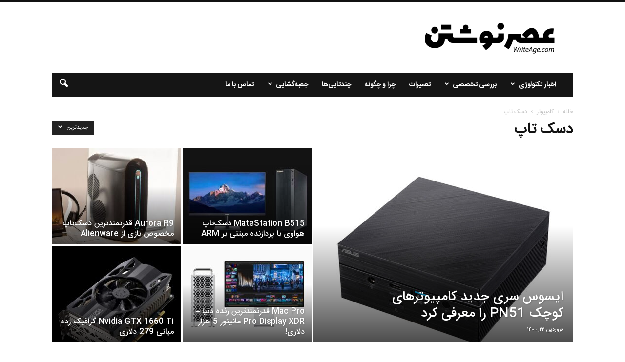

--- FILE ---
content_type: text/html; charset=UTF-8
request_url: http://writeage.com/cat/computer/%D8%AF%D8%B3%DA%A9-%D8%AA%D8%A7%D9%BE
body_size: 25875
content:
<!doctype html >
<!--[if IE 8]>    <html class="ie8" lang="en"> <![endif]-->
<!--[if IE 9]>    <html class="ie9" lang="en"> <![endif]-->
<!--[if gt IE 8]><!--> <html dir="rtl" lang="fa-IR"> <!--<![endif]-->
<head>
    <title>دسک تاپ بایگانی - عصرنوشتن | writeage</title>
    <meta charset="UTF-8" />
    <meta name="viewport" content="width=device-width, initial-scale=1.0">
    <link rel="pingback" href="http://writeage.com/xmlrpc.php" />
    <meta name='robots' content='index, follow, max-image-preview:large, max-snippet:-1, max-video-preview:-1' />

	<!-- This site is optimized with the Yoast SEO plugin v23.0 - https://yoast.com/wordpress/plugins/seo/ -->
	<link rel="canonical" href="https://writeage.com/cat/computer/دسک-تاپ" />
	<link rel="next" href="https://writeage.com/cat/computer/%d8%af%d8%b3%da%a9-%d8%aa%d8%a7%d9%be/page/2" />
	<meta property="og:locale" content="fa_IR" />
	<meta property="og:type" content="article" />
	<meta property="og:title" content="دسک تاپ بایگانی - عصرنوشتن | writeage" />
	<meta property="og:url" content="https://writeage.com/cat/computer/دسک-تاپ" />
	<meta property="og:site_name" content="عصرنوشتن | writeage" />
	<meta name="twitter:card" content="summary_large_image" />
	<script type="application/ld+json" class="yoast-schema-graph">{"@context":"https://schema.org","@graph":[{"@type":"CollectionPage","@id":"https://writeage.com/cat/computer/%d8%af%d8%b3%da%a9-%d8%aa%d8%a7%d9%be","url":"https://writeage.com/cat/computer/%d8%af%d8%b3%da%a9-%d8%aa%d8%a7%d9%be","name":"دسک تاپ بایگانی - عصرنوشتن | writeage","isPartOf":{"@id":"https://writeage.com/#website"},"primaryImageOfPage":{"@id":"https://writeage.com/cat/computer/%d8%af%d8%b3%da%a9-%d8%aa%d8%a7%d9%be#primaryimage"},"image":{"@id":"https://writeage.com/cat/computer/%d8%af%d8%b3%da%a9-%d8%aa%d8%a7%d9%be#primaryimage"},"thumbnailUrl":"http://writeage.com/images/2018/10/mac-mini-2018_00.jpg","breadcrumb":{"@id":"https://writeage.com/cat/computer/%d8%af%d8%b3%da%a9-%d8%aa%d8%a7%d9%be#breadcrumb"},"inLanguage":"fa-IR"},{"@type":"ImageObject","inLanguage":"fa-IR","@id":"https://writeage.com/cat/computer/%d8%af%d8%b3%da%a9-%d8%aa%d8%a7%d9%be#primaryimage","url":"http://writeage.com/images/2018/10/mac-mini-2018_00.jpg","contentUrl":"http://writeage.com/images/2018/10/mac-mini-2018_00.jpg","width":571,"height":571,"caption":"بازگشت دوباره مک مینی با رم 64 گیگابایتی و 2 ترابایت SSD"},{"@type":"BreadcrumbList","@id":"https://writeage.com/cat/computer/%d8%af%d8%b3%da%a9-%d8%aa%d8%a7%d9%be#breadcrumb","itemListElement":[{"@type":"ListItem","position":1,"name":"خانه","item":"https://writeage.com/"},{"@type":"ListItem","position":2,"name":"کامپیوتر","item":"https://writeage.com/cat/computer"},{"@type":"ListItem","position":3,"name":"دسک تاپ"}]},{"@type":"WebSite","@id":"https://writeage.com/#website","url":"https://writeage.com/","name":"عصرنوشتن | writeage","description":"عصرنوشتن | writeage","potentialAction":[{"@type":"SearchAction","target":{"@type":"EntryPoint","urlTemplate":"https://writeage.com/?s={search_term_string}"},"query-input":"required name=search_term_string"}],"inLanguage":"fa-IR"}]}</script>
	<!-- / Yoast SEO plugin. -->


<link rel='dns-prefetch' href='//fonts.googleapis.com' />
<link rel="alternate" type="application/rss+xml" title="عصرنوشتن | writeage &raquo; خوراک" href="http://writeage.com/feed" />
<link rel="alternate" type="application/rss+xml" title="عصرنوشتن | writeage &raquo; خوراک دیدگاه‌ها" href="http://writeage.com/comments/feed" />
<link rel="alternate" type="application/rss+xml" title="عصرنوشتن | writeage &raquo; دسک تاپ خوراک دسته" href="http://writeage.com/cat/computer/%d8%af%d8%b3%da%a9-%d8%aa%d8%a7%d9%be/feed" />
<script type="text/javascript">
/* <![CDATA[ */
window._wpemojiSettings = {"baseUrl":"https:\/\/s.w.org\/images\/core\/emoji\/15.0.3\/72x72\/","ext":".png","svgUrl":"https:\/\/s.w.org\/images\/core\/emoji\/15.0.3\/svg\/","svgExt":".svg","source":{"concatemoji":"http:\/\/writeage.com\/wp-includes\/js\/wp-emoji-release.min.js?ver=6.6.3"}};
/*! This file is auto-generated */
!function(i,n){var o,s,e;function c(e){try{var t={supportTests:e,timestamp:(new Date).valueOf()};sessionStorage.setItem(o,JSON.stringify(t))}catch(e){}}function p(e,t,n){e.clearRect(0,0,e.canvas.width,e.canvas.height),e.fillText(t,0,0);var t=new Uint32Array(e.getImageData(0,0,e.canvas.width,e.canvas.height).data),r=(e.clearRect(0,0,e.canvas.width,e.canvas.height),e.fillText(n,0,0),new Uint32Array(e.getImageData(0,0,e.canvas.width,e.canvas.height).data));return t.every(function(e,t){return e===r[t]})}function u(e,t,n){switch(t){case"flag":return n(e,"\ud83c\udff3\ufe0f\u200d\u26a7\ufe0f","\ud83c\udff3\ufe0f\u200b\u26a7\ufe0f")?!1:!n(e,"\ud83c\uddfa\ud83c\uddf3","\ud83c\uddfa\u200b\ud83c\uddf3")&&!n(e,"\ud83c\udff4\udb40\udc67\udb40\udc62\udb40\udc65\udb40\udc6e\udb40\udc67\udb40\udc7f","\ud83c\udff4\u200b\udb40\udc67\u200b\udb40\udc62\u200b\udb40\udc65\u200b\udb40\udc6e\u200b\udb40\udc67\u200b\udb40\udc7f");case"emoji":return!n(e,"\ud83d\udc26\u200d\u2b1b","\ud83d\udc26\u200b\u2b1b")}return!1}function f(e,t,n){var r="undefined"!=typeof WorkerGlobalScope&&self instanceof WorkerGlobalScope?new OffscreenCanvas(300,150):i.createElement("canvas"),a=r.getContext("2d",{willReadFrequently:!0}),o=(a.textBaseline="top",a.font="600 32px Arial",{});return e.forEach(function(e){o[e]=t(a,e,n)}),o}function t(e){var t=i.createElement("script");t.src=e,t.defer=!0,i.head.appendChild(t)}"undefined"!=typeof Promise&&(o="wpEmojiSettingsSupports",s=["flag","emoji"],n.supports={everything:!0,everythingExceptFlag:!0},e=new Promise(function(e){i.addEventListener("DOMContentLoaded",e,{once:!0})}),new Promise(function(t){var n=function(){try{var e=JSON.parse(sessionStorage.getItem(o));if("object"==typeof e&&"number"==typeof e.timestamp&&(new Date).valueOf()<e.timestamp+604800&&"object"==typeof e.supportTests)return e.supportTests}catch(e){}return null}();if(!n){if("undefined"!=typeof Worker&&"undefined"!=typeof OffscreenCanvas&&"undefined"!=typeof URL&&URL.createObjectURL&&"undefined"!=typeof Blob)try{var e="postMessage("+f.toString()+"("+[JSON.stringify(s),u.toString(),p.toString()].join(",")+"));",r=new Blob([e],{type:"text/javascript"}),a=new Worker(URL.createObjectURL(r),{name:"wpTestEmojiSupports"});return void(a.onmessage=function(e){c(n=e.data),a.terminate(),t(n)})}catch(e){}c(n=f(s,u,p))}t(n)}).then(function(e){for(var t in e)n.supports[t]=e[t],n.supports.everything=n.supports.everything&&n.supports[t],"flag"!==t&&(n.supports.everythingExceptFlag=n.supports.everythingExceptFlag&&n.supports[t]);n.supports.everythingExceptFlag=n.supports.everythingExceptFlag&&!n.supports.flag,n.DOMReady=!1,n.readyCallback=function(){n.DOMReady=!0}}).then(function(){return e}).then(function(){var e;n.supports.everything||(n.readyCallback(),(e=n.source||{}).concatemoji?t(e.concatemoji):e.wpemoji&&e.twemoji&&(t(e.twemoji),t(e.wpemoji)))}))}((window,document),window._wpemojiSettings);
/* ]]> */
</script>
<style id='wp-emoji-styles-inline-css' type='text/css'>

	img.wp-smiley, img.emoji {
		display: inline !important;
		border: none !important;
		box-shadow: none !important;
		height: 1em !important;
		width: 1em !important;
		margin: 0 0.07em !important;
		vertical-align: -0.1em !important;
		background: none !important;
		padding: 0 !important;
	}
</style>
<link rel='stylesheet' id='wp-block-library-rtl-css' href='http://writeage.com/wp-includes/css/dist/block-library/style-rtl.min.css?ver=6.6.3' type='text/css' media='all' />
<style id='classic-theme-styles-inline-css' type='text/css'>
/*! This file is auto-generated */
.wp-block-button__link{color:#fff;background-color:#32373c;border-radius:9999px;box-shadow:none;text-decoration:none;padding:calc(.667em + 2px) calc(1.333em + 2px);font-size:1.125em}.wp-block-file__button{background:#32373c;color:#fff;text-decoration:none}
</style>
<style id='global-styles-inline-css' type='text/css'>
:root{--wp--preset--aspect-ratio--square: 1;--wp--preset--aspect-ratio--4-3: 4/3;--wp--preset--aspect-ratio--3-4: 3/4;--wp--preset--aspect-ratio--3-2: 3/2;--wp--preset--aspect-ratio--2-3: 2/3;--wp--preset--aspect-ratio--16-9: 16/9;--wp--preset--aspect-ratio--9-16: 9/16;--wp--preset--color--black: #000000;--wp--preset--color--cyan-bluish-gray: #abb8c3;--wp--preset--color--white: #ffffff;--wp--preset--color--pale-pink: #f78da7;--wp--preset--color--vivid-red: #cf2e2e;--wp--preset--color--luminous-vivid-orange: #ff6900;--wp--preset--color--luminous-vivid-amber: #fcb900;--wp--preset--color--light-green-cyan: #7bdcb5;--wp--preset--color--vivid-green-cyan: #00d084;--wp--preset--color--pale-cyan-blue: #8ed1fc;--wp--preset--color--vivid-cyan-blue: #0693e3;--wp--preset--color--vivid-purple: #9b51e0;--wp--preset--gradient--vivid-cyan-blue-to-vivid-purple: linear-gradient(135deg,rgba(6,147,227,1) 0%,rgb(155,81,224) 100%);--wp--preset--gradient--light-green-cyan-to-vivid-green-cyan: linear-gradient(135deg,rgb(122,220,180) 0%,rgb(0,208,130) 100%);--wp--preset--gradient--luminous-vivid-amber-to-luminous-vivid-orange: linear-gradient(135deg,rgba(252,185,0,1) 0%,rgba(255,105,0,1) 100%);--wp--preset--gradient--luminous-vivid-orange-to-vivid-red: linear-gradient(135deg,rgba(255,105,0,1) 0%,rgb(207,46,46) 100%);--wp--preset--gradient--very-light-gray-to-cyan-bluish-gray: linear-gradient(135deg,rgb(238,238,238) 0%,rgb(169,184,195) 100%);--wp--preset--gradient--cool-to-warm-spectrum: linear-gradient(135deg,rgb(74,234,220) 0%,rgb(151,120,209) 20%,rgb(207,42,186) 40%,rgb(238,44,130) 60%,rgb(251,105,98) 80%,rgb(254,248,76) 100%);--wp--preset--gradient--blush-light-purple: linear-gradient(135deg,rgb(255,206,236) 0%,rgb(152,150,240) 100%);--wp--preset--gradient--blush-bordeaux: linear-gradient(135deg,rgb(254,205,165) 0%,rgb(254,45,45) 50%,rgb(107,0,62) 100%);--wp--preset--gradient--luminous-dusk: linear-gradient(135deg,rgb(255,203,112) 0%,rgb(199,81,192) 50%,rgb(65,88,208) 100%);--wp--preset--gradient--pale-ocean: linear-gradient(135deg,rgb(255,245,203) 0%,rgb(182,227,212) 50%,rgb(51,167,181) 100%);--wp--preset--gradient--electric-grass: linear-gradient(135deg,rgb(202,248,128) 0%,rgb(113,206,126) 100%);--wp--preset--gradient--midnight: linear-gradient(135deg,rgb(2,3,129) 0%,rgb(40,116,252) 100%);--wp--preset--font-size--small: 13px;--wp--preset--font-size--medium: 20px;--wp--preset--font-size--large: 36px;--wp--preset--font-size--x-large: 42px;--wp--preset--spacing--20: 0.44rem;--wp--preset--spacing--30: 0.67rem;--wp--preset--spacing--40: 1rem;--wp--preset--spacing--50: 1.5rem;--wp--preset--spacing--60: 2.25rem;--wp--preset--spacing--70: 3.38rem;--wp--preset--spacing--80: 5.06rem;--wp--preset--shadow--natural: 6px 6px 9px rgba(0, 0, 0, 0.2);--wp--preset--shadow--deep: 12px 12px 50px rgba(0, 0, 0, 0.4);--wp--preset--shadow--sharp: 6px 6px 0px rgba(0, 0, 0, 0.2);--wp--preset--shadow--outlined: 6px 6px 0px -3px rgba(255, 255, 255, 1), 6px 6px rgba(0, 0, 0, 1);--wp--preset--shadow--crisp: 6px 6px 0px rgba(0, 0, 0, 1);}:where(.is-layout-flex){gap: 0.5em;}:where(.is-layout-grid){gap: 0.5em;}body .is-layout-flex{display: flex;}.is-layout-flex{flex-wrap: wrap;align-items: center;}.is-layout-flex > :is(*, div){margin: 0;}body .is-layout-grid{display: grid;}.is-layout-grid > :is(*, div){margin: 0;}:where(.wp-block-columns.is-layout-flex){gap: 2em;}:where(.wp-block-columns.is-layout-grid){gap: 2em;}:where(.wp-block-post-template.is-layout-flex){gap: 1.25em;}:where(.wp-block-post-template.is-layout-grid){gap: 1.25em;}.has-black-color{color: var(--wp--preset--color--black) !important;}.has-cyan-bluish-gray-color{color: var(--wp--preset--color--cyan-bluish-gray) !important;}.has-white-color{color: var(--wp--preset--color--white) !important;}.has-pale-pink-color{color: var(--wp--preset--color--pale-pink) !important;}.has-vivid-red-color{color: var(--wp--preset--color--vivid-red) !important;}.has-luminous-vivid-orange-color{color: var(--wp--preset--color--luminous-vivid-orange) !important;}.has-luminous-vivid-amber-color{color: var(--wp--preset--color--luminous-vivid-amber) !important;}.has-light-green-cyan-color{color: var(--wp--preset--color--light-green-cyan) !important;}.has-vivid-green-cyan-color{color: var(--wp--preset--color--vivid-green-cyan) !important;}.has-pale-cyan-blue-color{color: var(--wp--preset--color--pale-cyan-blue) !important;}.has-vivid-cyan-blue-color{color: var(--wp--preset--color--vivid-cyan-blue) !important;}.has-vivid-purple-color{color: var(--wp--preset--color--vivid-purple) !important;}.has-black-background-color{background-color: var(--wp--preset--color--black) !important;}.has-cyan-bluish-gray-background-color{background-color: var(--wp--preset--color--cyan-bluish-gray) !important;}.has-white-background-color{background-color: var(--wp--preset--color--white) !important;}.has-pale-pink-background-color{background-color: var(--wp--preset--color--pale-pink) !important;}.has-vivid-red-background-color{background-color: var(--wp--preset--color--vivid-red) !important;}.has-luminous-vivid-orange-background-color{background-color: var(--wp--preset--color--luminous-vivid-orange) !important;}.has-luminous-vivid-amber-background-color{background-color: var(--wp--preset--color--luminous-vivid-amber) !important;}.has-light-green-cyan-background-color{background-color: var(--wp--preset--color--light-green-cyan) !important;}.has-vivid-green-cyan-background-color{background-color: var(--wp--preset--color--vivid-green-cyan) !important;}.has-pale-cyan-blue-background-color{background-color: var(--wp--preset--color--pale-cyan-blue) !important;}.has-vivid-cyan-blue-background-color{background-color: var(--wp--preset--color--vivid-cyan-blue) !important;}.has-vivid-purple-background-color{background-color: var(--wp--preset--color--vivid-purple) !important;}.has-black-border-color{border-color: var(--wp--preset--color--black) !important;}.has-cyan-bluish-gray-border-color{border-color: var(--wp--preset--color--cyan-bluish-gray) !important;}.has-white-border-color{border-color: var(--wp--preset--color--white) !important;}.has-pale-pink-border-color{border-color: var(--wp--preset--color--pale-pink) !important;}.has-vivid-red-border-color{border-color: var(--wp--preset--color--vivid-red) !important;}.has-luminous-vivid-orange-border-color{border-color: var(--wp--preset--color--luminous-vivid-orange) !important;}.has-luminous-vivid-amber-border-color{border-color: var(--wp--preset--color--luminous-vivid-amber) !important;}.has-light-green-cyan-border-color{border-color: var(--wp--preset--color--light-green-cyan) !important;}.has-vivid-green-cyan-border-color{border-color: var(--wp--preset--color--vivid-green-cyan) !important;}.has-pale-cyan-blue-border-color{border-color: var(--wp--preset--color--pale-cyan-blue) !important;}.has-vivid-cyan-blue-border-color{border-color: var(--wp--preset--color--vivid-cyan-blue) !important;}.has-vivid-purple-border-color{border-color: var(--wp--preset--color--vivid-purple) !important;}.has-vivid-cyan-blue-to-vivid-purple-gradient-background{background: var(--wp--preset--gradient--vivid-cyan-blue-to-vivid-purple) !important;}.has-light-green-cyan-to-vivid-green-cyan-gradient-background{background: var(--wp--preset--gradient--light-green-cyan-to-vivid-green-cyan) !important;}.has-luminous-vivid-amber-to-luminous-vivid-orange-gradient-background{background: var(--wp--preset--gradient--luminous-vivid-amber-to-luminous-vivid-orange) !important;}.has-luminous-vivid-orange-to-vivid-red-gradient-background{background: var(--wp--preset--gradient--luminous-vivid-orange-to-vivid-red) !important;}.has-very-light-gray-to-cyan-bluish-gray-gradient-background{background: var(--wp--preset--gradient--very-light-gray-to-cyan-bluish-gray) !important;}.has-cool-to-warm-spectrum-gradient-background{background: var(--wp--preset--gradient--cool-to-warm-spectrum) !important;}.has-blush-light-purple-gradient-background{background: var(--wp--preset--gradient--blush-light-purple) !important;}.has-blush-bordeaux-gradient-background{background: var(--wp--preset--gradient--blush-bordeaux) !important;}.has-luminous-dusk-gradient-background{background: var(--wp--preset--gradient--luminous-dusk) !important;}.has-pale-ocean-gradient-background{background: var(--wp--preset--gradient--pale-ocean) !important;}.has-electric-grass-gradient-background{background: var(--wp--preset--gradient--electric-grass) !important;}.has-midnight-gradient-background{background: var(--wp--preset--gradient--midnight) !important;}.has-small-font-size{font-size: var(--wp--preset--font-size--small) !important;}.has-medium-font-size{font-size: var(--wp--preset--font-size--medium) !important;}.has-large-font-size{font-size: var(--wp--preset--font-size--large) !important;}.has-x-large-font-size{font-size: var(--wp--preset--font-size--x-large) !important;}
:where(.wp-block-post-template.is-layout-flex){gap: 1.25em;}:where(.wp-block-post-template.is-layout-grid){gap: 1.25em;}
:where(.wp-block-columns.is-layout-flex){gap: 2em;}:where(.wp-block-columns.is-layout-grid){gap: 2em;}
:root :where(.wp-block-pullquote){font-size: 1.5em;line-height: 1.6;}
</style>
<link rel='stylesheet' id='contact-form-7-css' href='http://writeage.com/wp-content/plugins/contact-form-7/includes/css/styles.css?ver=5.9.7' type='text/css' media='all' />
<style id='contact-form-7-inline-css' type='text/css'>
.wpcf7 .wpcf7-recaptcha iframe {margin-bottom: 0;}.wpcf7 .wpcf7-recaptcha[data-align="center"] > div {margin: 0 auto;}.wpcf7 .wpcf7-recaptcha[data-align="right"] > div {margin: 0 0 0 auto;}
</style>
<link rel='stylesheet' id='contact-form-7-rtl-css' href='http://writeage.com/wp-content/plugins/contact-form-7/includes/css/styles-rtl.css?ver=5.9.7' type='text/css' media='all' />
<link rel='stylesheet' id='ppress-frontend-css' href='http://writeage.com/wp-content/plugins/wp-user-avatar/assets/css/frontend.min.css?ver=4.15.11' type='text/css' media='all' />
<link rel='stylesheet' id='ppress-flatpickr-css' href='http://writeage.com/wp-content/plugins/wp-user-avatar/assets/flatpickr/flatpickr.min.css?ver=4.15.11' type='text/css' media='all' />
<link rel='stylesheet' id='ppress-select2-css' href='http://writeage.com/wp-content/plugins/wp-user-avatar/assets/select2/select2.min.css?ver=6.6.3' type='text/css' media='all' />
<link rel='stylesheet' id='google_font_open_sans-css' href="https://fonts.googleapis.com/css?family=Open+Sans%3A300italic%2C400italic%2C600italic%2C400%2C600%2C700&#038;ver=6.6.3" type='text/css' media='all' />
<link rel='stylesheet' id='google_font_roboto-css' href="https://fonts.googleapis.com/css?family=Roboto%3A500%2C400italic%2C700%2C900%2C500italic%2C400%2C300&#038;ver=6.6.3" type='text/css' media='all' />
<link rel='stylesheet' id='wp_review-style-css' href='http://writeage.com/wp-content/plugins/wp-review/public/css/wp-review.css?ver=5.3.5' type='text/css' media='all' />
<link rel='stylesheet' id='gmedia-global-frontend-css' href='http://writeage.com/wp-content/plugins/grand-media/assets/gmedia.global.front.css?ver=1.15.0' type='text/css' media='all' />
<link rel='stylesheet' id='js_composer_front-css' href='http://writeage.com/wp-content/plugins/js_composer/assets/css/js_composer.min.css?ver=4.12' type='text/css' media='all' />
<link rel='stylesheet' id='td-theme-css' href='http://writeage.com/wp-content/themes/Newspaper/style.css?ver=7.1.1' type='text/css' media='all' />
<link rel='stylesheet' id='lightboxStyle-css' href='http://writeage.com/wp-content/plugins/lightbox-plus/css/shadowed/colorbox.min.css?ver=2.7.2' type='text/css' media='screen' />
<script type="text/javascript" src="http://writeage.com/wp-includes/js/jquery/jquery.min.js?ver=3.7.1" id="jquery-core-js"></script>
<script type="text/javascript" src="http://writeage.com/wp-includes/js/jquery/jquery-migrate.min.js?ver=3.4.1" id="jquery-migrate-js"></script>
<script type="text/javascript" src="http://writeage.com/wp-content/plugins/wp-user-avatar/assets/flatpickr/flatpickr.min.js?ver=4.15.11" id="ppress-flatpickr-js"></script>
<script type="text/javascript" src="http://writeage.com/wp-content/plugins/wp-user-avatar/assets/select2/select2.min.js?ver=4.15.11" id="ppress-select2-js"></script>
<link rel="https://api.w.org/" href="http://writeage.com/wp-json/" /><link rel="alternate" title="JSON" type="application/json" href="http://writeage.com/wp-json/wp/v2/categories/12366" /><link rel="EditURI" type="application/rsd+xml" title="RSD" href="http://writeage.com/xmlrpc.php?rsd" />
<link rel="stylesheet" href="http://writeage.com/wp-content/themes/Newspaper/rtl.css" type="text/css" media="screen" /><meta name="generator" content="WordPress 6.6.3" />

<!-- <meta name="GmediaGallery" version="1.23.0/1.8.0" license="" /> -->
<!--[if lt IE 9]><script src="http://html5shim.googlecode.com/svn/trunk/html5.js"></script><![endif]-->
    <style type="text/css">.recentcomments a{display:inline !important;padding:0 !important;margin:0 !important;}</style><meta name="generator" content="Powered by Visual Composer - drag and drop page builder for WordPress."/>
<!--[if lte IE 9]><link rel="stylesheet" type="text/css" href="http://writeage.com/wp-content/plugins/js_composer/assets/css/vc_lte_ie9.min.css" media="screen"><![endif]--><!--[if IE  8]><link rel="stylesheet" type="text/css" href="http://writeage.com/wp-content/plugins/js_composer/assets/css/vc-ie8.min.css" media="screen"><![endif]-->
<!-- JS generated by theme -->

<script>
    
    

	    var tdBlocksArray = []; //here we store all the items for the current page

	    //td_block class - each ajax block uses a object of this class for requests
	    function tdBlock() {
		    this.id = '';
		    this.block_type = 1; //block type id (1-234 etc)
		    this.atts = '';
		    this.td_column_number = '';
		    this.td_current_page = 1; //
		    this.post_count = 0; //from wp
		    this.found_posts = 0; //from wp
		    this.max_num_pages = 0; //from wp
		    this.td_filter_value = ''; //current live filter value
		    this.is_ajax_running = false;
		    this.td_user_action = ''; // load more or infinite loader (used by the animation)
		    this.header_color = '';
		    this.ajax_pagination_infinite_stop = ''; //show load more at page x
	    }


        // td_js_generator - mini detector
        (function(){
            var htmlTag = document.getElementsByTagName("html")[0];

            if ( navigator.userAgent.indexOf("MSIE 10.0") > -1 ) {
                htmlTag.className += ' ie10';
            }

            if ( !!navigator.userAgent.match(/Trident.*rv\:11\./) ) {
                htmlTag.className += ' ie11';
            }

            if ( /(iPad|iPhone|iPod)/g.test(navigator.userAgent) ) {
                htmlTag.className += ' td-md-is-ios';
            }

            var user_agent = navigator.userAgent.toLowerCase();
            if ( user_agent.indexOf("android") > -1 ) {
                htmlTag.className += ' td-md-is-android';
            }

            if ( -1 !== navigator.userAgent.indexOf('Mac OS X')  ) {
                htmlTag.className += ' td-md-is-os-x';
            }

            if ( /chrom(e|ium)/.test(navigator.userAgent.toLowerCase()) ) {
               htmlTag.className += ' td-md-is-chrome';
            }

            if ( -1 !== navigator.userAgent.indexOf('Firefox') ) {
                htmlTag.className += ' td-md-is-firefox';
            }

            if ( -1 !== navigator.userAgent.indexOf('Safari') && -1 === navigator.userAgent.indexOf('Chrome') ) {
                htmlTag.className += ' td-md-is-safari';
            }

        })();




        var tdLocalCache = {};

        ( function () {
            "use strict";

            tdLocalCache = {
                data: {},
                remove: function (resource_id) {
                    delete tdLocalCache.data[resource_id];
                },
                exist: function (resource_id) {
                    return tdLocalCache.data.hasOwnProperty(resource_id) && tdLocalCache.data[resource_id] !== null;
                },
                get: function (resource_id) {
                    return tdLocalCache.data[resource_id];
                },
                set: function (resource_id, cachedData) {
                    tdLocalCache.remove(resource_id);
                    tdLocalCache.data[resource_id] = cachedData;
                }
            };
        })();

    
    
var td_viewport_interval_list=[{"limitBottom":767,"sidebarWidth":228},{"limitBottom":1018,"sidebarWidth":300},{"limitBottom":1140,"sidebarWidth":324}];
var td_animation_stack_effect="type0";
var tds_animation_stack=true;
var td_animation_stack_specific_selectors=".entry-thumb, img";
var td_animation_stack_general_selectors=".td-animation-stack img, .post img";
var td_ajax_url="http:\/\/writeage.com\/wp-admin\/admin-ajax.php?td_theme_name=Newspaper&v=7.1.1";
var td_get_template_directory_uri="http:\/\/writeage.com\/wp-content\/themes\/Newspaper";
var tds_snap_menu="";
var tds_logo_on_sticky="";
var tds_header_style="3";
var td_please_wait="\u0644\u0637\u0641\u0627 \u0635\u0628\u0631 \u06a9\u0646\u06cc\u062f ...";
var td_email_user_pass_incorrect="\u06a9\u0627\u0631\u0628\u0631 \u06cc\u0627 \u0631\u0645\u0632 \u0627\u0634\u062a\u0628\u0627\u0647 \u0627\u0633\u062a!";
var td_email_user_incorrect="\u0646\u0627\u0645 \u06a9\u0627\u0631\u0628\u0631\u06cc \u06cc\u0627 \u067e\u0633\u062a \u0627\u0644\u06a9\u062a\u0631\u0648\u0646\u06cc\u06a9 \u0627\u0634\u062a\u0628\u0627\u0647 \u0627\u0633\u062a !";
var td_email_incorrect="\u0627\u06cc\u0645\u06cc\u0644 \u0627\u0634\u062a\u0628\u0627\u0647 \u0627\u0633\u062a!";
var tds_more_articles_on_post_enable="";
var tds_more_articles_on_post_time_to_wait="";
var tds_more_articles_on_post_pages_distance_from_top=0;
var tds_theme_color_site_wide="#f44336";
var tds_smart_sidebar="enabled";
var tdThemeName="Newspaper";
var td_magnific_popup_translation_tPrev="\u0642\u0628\u0644\u06cc";
var td_magnific_popup_translation_tNext="\u0628\u0639\u062f\u06cc";
var td_magnific_popup_translation_tCounter="%curr%  \u0627\u0632 %total%";
var td_magnific_popup_translation_ajax_tError="\u0645\u062d\u062a\u0648\u0627 \u0627\u0632 %url% \u0628\u0627\u0631\u06af\u0630\u0627\u0631\u06cc \u0646\u0645\u06cc \u0634\u0648\u062f.";
var td_magnific_popup_translation_image_tError="\u062a\u0635\u0648\u06cc\u0631 #%curr% \u0628\u0627\u0631\u06af\u0630\u0627\u0631\u06cc \u0646\u0645\u06cc \u0634\u0648\u062f";
var td_ad_background_click_link="";
var td_ad_background_click_target="";
</script>

<script>
  (function(i,s,o,g,r,a,m){i['GoogleAnalyticsObject']=r;i[r]=i[r]||function(){
  (i[r].q=i[r].q||[]).push(arguments)},i[r].l=1*new Date();a=s.createElement(o),
  m=s.getElementsByTagName(o)[0];a.async=1;a.src=g;m.parentNode.insertBefore(a,m)
  })(window,document,'script','https://www.google-analytics.com/analytics.js','ga');

  ga('create', 'UA-2027496-1', 'auto');
  ga('send', 'pageview');

</script><noscript><style type="text/css"> .wpb_animate_when_almost_visible { opacity: 1; }</style></noscript>
</head>

<body class="rtl archive category category-12366 td_category_template_1 td_category_top_posts_style_1 wpb-js-composer js-comp-ver-4.12 vc_responsive td-animation-stack-type0 td-full-layout" itemscope="itemscope" itemtype="http://schema.org/WebPage">
	
	

        <div class="td-scroll-up"><i class="td-icon-menu-up"></i></div>
    
    <div class="td-menu-background"></div>
<div id="td-mobile-nav">
    <div class="td-mobile-container">
        <!-- mobile menu top section -->
        <div class="td-menu-socials-wrap">
            <!-- socials -->
            <div class="td-menu-socials">
                
        <span class="td-social-icon-wrap">
            <a target="_blank" href="https://facebook.com/writeage" title="Facebook">
                <i class="td-icon-font td-icon-facebook"></i>
            </a>
        </span>
        <span class="td-social-icon-wrap">
            <a target="_blank" href="https://www.instagram.com/writeage/" title="Instagram">
                <i class="td-icon-font td-icon-instagram"></i>
            </a>
        </span>
        <span class="td-social-icon-wrap">
            <a target="_blank" href="http://writeage.com/feed" title="RSS">
                <i class="td-icon-font td-icon-rss"></i>
            </a>
        </span>
        <span class="td-social-icon-wrap">
            <a target="_blank" href="https://www.twitter.com/writeage" title="Twitter">
                <i class="td-icon-font td-icon-twitter"></i>
            </a>
        </span>            </div>
            <!-- close button -->
            <div class="td-mobile-close">
                <a href="#"><i class="td-icon-close-mobile"></i></a>
            </div>
        </div>

        <!-- login section -->
        
        <!-- menu section -->
        <div class="td-mobile-content">
            <div class="menu-%d9%85%d9%86%d9%88%db%8c-%d8%a7%d8%b5%d9%84%db%8c-container"><ul id="menu-%d9%85%d9%86%d9%88%db%8c-%d8%a7%d8%b5%d9%84%db%8c" class="td-mobile-main-menu"><li id="menu-item-14357" class="menu-item menu-item-type-taxonomy menu-item-object-category menu-item-first menu-item-14357"><a href="http://writeage.com/cat/news">اخبار تکنولوژی</a></li>
<li id="menu-item-14358" class="menu-item menu-item-type-taxonomy menu-item-object-category menu-item-has-children menu-item-14358"><a href="http://writeage.com/cat/in-depth-review">بررسی تخصصی<i class="td-icon-menu-right td-element-after"></i></a>
<ul class="sub-menu">
	<li id="menu-item-0" class="menu-item-0"><a href="http://writeage.com/cat/in-depth-review/previews">بررسی اجمالی</a></li>
	<li class="menu-item-0"><a href="http://writeage.com/cat/in-depth-review/video-review">بررسی-ویدئویی</a></li>
	<li class="menu-item-0"><a href="http://writeage.com/cat/in-depth-review/buying-guide">راهنمای خرید</a></li>
	<li class="menu-item-0"><a href="http://writeage.com/cat/in-depth-review/reviews">مقالات تخصصی</a></li>
</ul>
</li>
<li id="menu-item-14362" class="menu-item menu-item-type-taxonomy menu-item-object-category menu-item-14362"><a href="http://writeage.com/cat/repair">تعمیرات</a></li>
<li id="menu-item-14363" class="menu-item menu-item-type-taxonomy menu-item-object-category menu-item-14363"><a href="http://writeage.com/cat/how-to">چرا و چگونه</a></li>
<li id="menu-item-14364" class="menu-item menu-item-type-taxonomy menu-item-object-category menu-item-14364"><a href="http://writeage.com/cat/numbers">چندتایی‌ها</a></li>
<li id="menu-item-14365" class="menu-item menu-item-type-taxonomy menu-item-object-category menu-item-14365"><a href="http://writeage.com/cat/onboxing">جعبه‌گشایی</a></li>
<li id="menu-item-14932" class="menu-item menu-item-type-post_type menu-item-object-page menu-item-14932"><a href="http://writeage.com/contactus">تماس با ما</a></li>
</ul></div>        </div>
    </div>

    <!-- register/login section -->
    </div>    <div class="td-search-background"></div>
<div class="td-search-wrap-mob">
	<div class="td-drop-down-search" aria-labelledby="td-header-search-button">
		<form method="get" class="td-search-form" action="http://writeage.com/">
			<!-- close button -->
			<div class="td-search-close">
				<a href="#"><i class="td-icon-close-mobile"></i></a>
			</div>
			<div role="search" class="td-search-input">
				<span>جستجو</span>
				<input id="td-header-search-mob" type="text" value="" name="s" autocomplete="off" />
			</div>
		</form>
		<div id="td-aj-search-mob"></div>
	</div>
</div>    
    
    <div id="td-outer-wrap">
    
        <!--
Header style 3
-->

<div class="td-header-wrap td-header-style-3">

    <div class="td-header-top-menu-full">
        <div class="td-container td-header-row td-header-top-menu">
            
    <div class="top-bar-style-1">
        
<div class="td-header-sp-top-menu">


	</div>
            </div>

<!-- LOGIN MODAL -->

                <div  id="login-form" class="white-popup-block mfp-hide mfp-with-anim">
                    <ul class="td-login-tabs">
                        <li><a id="login-link" class="td_login_tab_focus">ورود</a></li>
                    </ul>



                    <div class="td-login-wrap">
                        <div class="td_display_err"></div>

                        <div id="td-login-div" class="">
                            <div class="td-login-panel-title">Welcome! Log into your account</div>
                            <input class="td-login-input" type="text" name="login_email" id="login_email" placeholder="نام کاربری شما" value="" required>
                            <input class="td-login-input" type="password" name="login_pass" id="login_pass" value="" placeholder="رمز عبور شما" required>
                            <input type="button" name="login_button" id="login_button" class="wpb_button btn td-login-button" value="ورود">


                            <div class="td-login-info-text"><a href="#" id="forgot-pass-link">رمز عبور خود را فراموش کرده اید؟</a></div>


                        </div>

                        

                         <div id="td-forgot-pass-div" class="td-display-none">
                            <div class="td-login-panel-title">رمز عبور خود را بازیابی کنید</div>
                            <input class="td-login-input" type="text" name="forgot_email" id="forgot_email" placeholder="پست الکترونیک شما" value="" required>
                            <input type="button" name="forgot_button" id="forgot_button" class="wpb_button btn td-login-button" value="فرستادن کلمه عبور من">
                        </div>




                    </div>
                </div>
                        </div>
    </div>

    <div class="td-banner-wrap-full">
        <div class="td-container td-header-row td-header-header">
            <div class="td-header-sp-logo">
                            <a class="td-main-logo" href="http://writeage.com/">
                <img src="http://writeage.com/images/2016/07/WALogo.png" alt=""/>
                <span class="td-visual-hidden">عصرنوشتن | writeage</span>
            </a>
                    </div>
            <div class="td-header-sp-recs">
                <div class="td-header-rec-wrap">
    
</div>            </div>
        </div>
    </div>

    <div class="td-header-menu-wrap-full">
        <div class="td-header-menu-wrap">
            <div class="td-container td-header-row td-header-main-menu black-menu">
                <div id="td-header-menu" role="navigation">
    <div id="td-top-mobile-toggle"><a href="#"><i class="td-icon-font td-icon-mobile"></i></a></div>
    <div class="td-main-menu-logo td-logo-in-header">
        		<a class="td-mobile-logo td-sticky-disable" href="http://writeage.com/">
			<img src="http://writeage.com/images/2016/07/WALogo-whitemobile.png" alt=""/>
		</a>
			<a class="td-header-logo td-sticky-disable" href="http://writeage.com/">
			<img src="http://writeage.com/images/2016/07/WALogo.png" alt=""/>
		</a>
	    </div>
    <div class="menu-%d9%85%d9%86%d9%88%db%8c-%d8%a7%d8%b5%d9%84%db%8c-container"><ul id="menu-%d9%85%d9%86%d9%88%db%8c-%d8%a7%d8%b5%d9%84%db%8c-1" class="sf-menu"><li class="menu-item menu-item-type-taxonomy menu-item-object-category menu-item-first td-menu-item td-mega-menu menu-item-14357"><a href="http://writeage.com/cat/news">اخبار تکنولوژی</a>
<ul class="sub-menu">
	<li class="menu-item-0"><div class="td-container-border"><div class="td-mega-grid"><script>var block_td_uid_1_6979c0ca727ad = new tdBlock();
block_td_uid_1_6979c0ca727ad.id = "td_uid_1_6979c0ca727ad";
block_td_uid_1_6979c0ca727ad.atts = '{"limit":"5","sort":"","post_ids":"","tag_slug":"","autors_id":"","installed_post_types":"","category_id":"2","category_ids":"","custom_title":"","custom_url":"","show_child_cat":30,"sub_cat_ajax":"","ajax_pagination":"next_prev","header_color":"","header_text_color":"","ajax_pagination_infinite_stop":"","td_column_number":3,"td_ajax_preloading":"","td_ajax_filter_type":"td_category_ids_filter","td_ajax_filter_ids":"","td_filter_default_txt":"\u0647\u0645\u0647","color_preset":"","border_top":"","class":"td_uid_1_6979c0ca727ad_rand","offset":"","live_filter":"","live_filter_cur_post_id":"","live_filter_cur_post_author":""}';
block_td_uid_1_6979c0ca727ad.td_column_number = "3";
block_td_uid_1_6979c0ca727ad.block_type = "td_block_mega_menu";
block_td_uid_1_6979c0ca727ad.post_count = "5";
block_td_uid_1_6979c0ca727ad.found_posts = "4880";
block_td_uid_1_6979c0ca727ad.header_color = "";
block_td_uid_1_6979c0ca727ad.ajax_pagination_infinite_stop = "";
block_td_uid_1_6979c0ca727ad.max_num_pages = "976";
tdBlocksArray.push(block_td_uid_1_6979c0ca727ad);
</script><div class="td_block_wrap td_block_mega_menu td_uid_1_6979c0ca727ad_rand td-no-subcats td_with_ajax_pagination td-pb-border-top"  data-td-block-uid="td_uid_1_6979c0ca727ad" ><div id=td_uid_1_6979c0ca727ad class="td_block_inner"><div class="td-mega-row"><div class="td-mega-span">
        <div class="td_module_mega_menu td_mod_mega_menu">
            <div class="td-module-image">
                <div class="td-module-thumb"><a href="http://writeage.com/%d9%85%d8%b9%d8%b1%d9%81%db%8c-galaxy-a53-5g-%d9%88-a33-5g-%d8%a8%d8%a7-%d9%be%d8%b1%d8%af%d8%a7%d8%b2%d9%86%d8%af%d9%87-%d8%ac%d8%af%db%8c%d8%af-exynos-1280.html" rel="bookmark" title="معرفی Galaxy A53 5G و A33 5G با پردازنده جدید Exynos 1280"><img width="218" height="150" class="entry-thumb" src="http://writeage.com/images/2022/03/samsung-galaxy-a75-5g-and-a33-5g_00-218x150.jpg" alt="معرفی Galaxy A53 5G و A33 5G با پردازنده جدید Exynos 1280" title="معرفی Galaxy A53 5G و A33 5G با پردازنده جدید Exynos 1280"/></a></div>                            </div>

            <div class="item-details">
                <h3 class="entry-title td-module-title"><a href="http://writeage.com/%d9%85%d8%b9%d8%b1%d9%81%db%8c-galaxy-a53-5g-%d9%88-a33-5g-%d8%a8%d8%a7-%d9%be%d8%b1%d8%af%d8%a7%d8%b2%d9%86%d8%af%d9%87-%d8%ac%d8%af%db%8c%d8%af-exynos-1280.html" rel="bookmark" title="معرفی Galaxy A53 5G و A33 5G با پردازنده جدید Exynos 1280">معرفی Galaxy A53 5G و A33 5G با پردازنده جدید Exynos&#8230;</a></h3>            </div>
        </div>
        </div><div class="td-mega-span">
        <div class="td_module_mega_menu td_mod_mega_menu">
            <div class="td-module-image">
                <div class="td-module-thumb"><a href="http://writeage.com/%d9%85%d8%b9%d8%b1%d9%81%db%8c-%d8%b3%d8%a7%d9%85%d8%b3%d9%88%d9%86%da%af-galaxy-a73-5g-%d8%a8%d8%a7-%d8%af%d9%88%d8%b1%d8%a8%db%8c%d9%86-108mp-%d9%88-%d8%a8%d8%af%d9%88%d9%86-%d8%af%d9%88%d8%b1%d8%a8.html" rel="bookmark" title="معرفی سامسونگ Galaxy A73 5G با دوربین 108MP و بدون دوربین تله‌فتو"><img width="218" height="150" class="entry-thumb" src="http://writeage.com/images/2022/03/samsung-galaxy-a73-5g_00-218x150.jpg" alt="معرفی سامسونگ Galaxy A73 5G با دوربین 108MP و بدون دوربین تله‌فتو" title="معرفی سامسونگ Galaxy A73 5G با دوربین 108MP و بدون دوربین تله‌فتو"/></a></div>                            </div>

            <div class="item-details">
                <h3 class="entry-title td-module-title"><a href="http://writeage.com/%d9%85%d8%b9%d8%b1%d9%81%db%8c-%d8%b3%d8%a7%d9%85%d8%b3%d9%88%d9%86%da%af-galaxy-a73-5g-%d8%a8%d8%a7-%d8%af%d9%88%d8%b1%d8%a8%db%8c%d9%86-108mp-%d9%88-%d8%a8%d8%af%d9%88%d9%86-%d8%af%d9%88%d8%b1%d8%a8.html" rel="bookmark" title="معرفی سامسونگ Galaxy A73 5G با دوربین 108MP و بدون دوربین تله‌فتو">معرفی سامسونگ Galaxy A73 5G با دوربین 108MP و بدون دوربین&#8230;</a></h3>            </div>
        </div>
        </div><div class="td-mega-span">
        <div class="td_module_mega_menu td_mod_mega_menu">
            <div class="td-module-image">
                <div class="td-module-thumb"><a href="http://writeage.com/%d9%85%d8%b9%d8%b1%d9%81%db%8c-galaxy-s22-%d9%88-s22-%d9%be%d8%b1%da%86%d9%85%d8%af%d8%a7%d8%b1%d8%a7%d9%86-%d8%b3%d8%a7%d9%84-2022-%d8%b3%d8%a7%d9%85%d8%b3%d9%88%d9%86%da%af.html" rel="bookmark" title="معرفی Galaxy S22 و +S22 پرچمداران سال 2022 سامسونگ"><img width="218" height="150" class="entry-thumb" src="http://writeage.com/images/2022/02/samsung-galaxy-s22-and-galaxy-s22-plus_00-218x150.jpg" alt="معرفی Galaxy S22 و +S22 پرچمداران سال 2022 سامسونگ" title="معرفی Galaxy S22 و +S22 پرچمداران سال 2022 سامسونگ"/></a></div>                            </div>

            <div class="item-details">
                <h3 class="entry-title td-module-title"><a href="http://writeage.com/%d9%85%d8%b9%d8%b1%d9%81%db%8c-galaxy-s22-%d9%88-s22-%d9%be%d8%b1%da%86%d9%85%d8%af%d8%a7%d8%b1%d8%a7%d9%86-%d8%b3%d8%a7%d9%84-2022-%d8%b3%d8%a7%d9%85%d8%b3%d9%88%d9%86%da%af.html" rel="bookmark" title="معرفی Galaxy S22 و +S22 پرچمداران سال 2022 سامسونگ">معرفی Galaxy S22 و +S22 پرچمداران سال 2022 سامسونگ</a></h3>            </div>
        </div>
        </div><div class="td-mega-span">
        <div class="td_module_mega_menu td_mod_mega_menu">
            <div class="td-module-image">
                <div class="td-module-thumb"><a href="http://writeage.com/%d9%85%d8%b9%d8%b1%d9%81%db%8c-galaxy-s22-ultra-%d8%aa%d9%88%d9%84%d8%af-%d8%af%d9%88%d8%a8%d8%a7%d8%b1%d9%87-%d8%b3%d8%b1%db%8c-note.html" rel="bookmark" title="معرفی Galaxy S22 Ultra &#8211; تولد دوباره سری Note"><img width="218" height="150" class="entry-thumb" src="http://writeage.com/images/2022/02/samsung-galaxy-s22-ultra_00-218x150.jpg" alt="معرفی Galaxy S22 Ultra - تولد دوباره سری Note" title="معرفی Galaxy S22 Ultra &#8211; تولد دوباره سری Note"/></a></div>                            </div>

            <div class="item-details">
                <h3 class="entry-title td-module-title"><a href="http://writeage.com/%d9%85%d8%b9%d8%b1%d9%81%db%8c-galaxy-s22-ultra-%d8%aa%d9%88%d9%84%d8%af-%d8%af%d9%88%d8%a8%d8%a7%d8%b1%d9%87-%d8%b3%d8%b1%db%8c-note.html" rel="bookmark" title="معرفی Galaxy S22 Ultra &#8211; تولد دوباره سری Note">معرفی Galaxy S22 Ultra &#8211; تولد دوباره سری Note</a></h3>            </div>
        </div>
        </div><div class="td-mega-span">
        <div class="td_module_mega_menu td_mod_mega_menu">
            <div class="td-module-image">
                <div class="td-module-thumb"><a href="http://writeage.com/%d9%85%d8%b9%d8%b1%d9%81%db%8c-oneplus-10-pro-%d8%a8%d8%a7-sd-8-gen-1-%d9%88-%d8%b4%d8%a7%d8%b1%da%98%d8%b1-80-%d9%88%d8%a7%d8%aa%db%8c.html" rel="bookmark" title="معرفی OnePlus 10 Pro با SD 8 Gen 1 و شارژر 80 واتی"><img width="218" height="150" class="entry-thumb" src="http://writeage.com/images/2022/01/oneplus-10-pro_01-218x150.jpg" alt="معرفی OnePlus 10 Pro با SD 8 Gen 1 و شارژر 80 واتی" title="معرفی OnePlus 10 Pro با SD 8 Gen 1 و شارژر 80 واتی"/></a></div>                            </div>

            <div class="item-details">
                <h3 class="entry-title td-module-title"><a href="http://writeage.com/%d9%85%d8%b9%d8%b1%d9%81%db%8c-oneplus-10-pro-%d8%a8%d8%a7-sd-8-gen-1-%d9%88-%d8%b4%d8%a7%d8%b1%da%98%d8%b1-80-%d9%88%d8%a7%d8%aa%db%8c.html" rel="bookmark" title="معرفی OnePlus 10 Pro با SD 8 Gen 1 و شارژر 80 واتی">معرفی OnePlus 10 Pro با SD 8 Gen 1 و شارژر&#8230;</a></h3>            </div>
        </div>
        </div></div></div><div class="td-next-prev-wrap"><a href="#" class="td-ajax-prev-page ajax-page-disabled" id="prev-page-td_uid_1_6979c0ca727ad" data-td_block_id="td_uid_1_6979c0ca727ad"><i class="td-icon-font td-icon-menu-left"></i></a><a href="#"  class="td-ajax-next-page" id="next-page-td_uid_1_6979c0ca727ad" data-td_block_id="td_uid_1_6979c0ca727ad"><i class="td-icon-font td-icon-menu-right"></i></a></div><div class="clearfix"></div></div> <!-- ./block1 --></div></div></li>
</ul>
</li>
<li class="menu-item menu-item-type-taxonomy menu-item-object-category td-menu-item td-mega-menu menu-item-14358"><a href="http://writeage.com/cat/in-depth-review">بررسی تخصصی</a>
<ul class="sub-menu">
	<li class="menu-item-0"><div class="td-container-border"><div class="td-mega-grid"><script>var block_td_uid_2_6979c0ca7b9d6 = new tdBlock();
block_td_uid_2_6979c0ca7b9d6.id = "td_uid_2_6979c0ca7b9d6";
block_td_uid_2_6979c0ca7b9d6.atts = '{"limit":4,"sort":"","post_ids":"","tag_slug":"","autors_id":"","installed_post_types":"","category_id":"2335","category_ids":"","custom_title":"","custom_url":"","show_child_cat":30,"sub_cat_ajax":"","ajax_pagination":"next_prev","header_color":"","header_text_color":"","ajax_pagination_infinite_stop":"","td_column_number":3,"td_ajax_preloading":"","td_ajax_filter_type":"td_category_ids_filter","td_ajax_filter_ids":"","td_filter_default_txt":"\u0647\u0645\u0647","color_preset":"","border_top":"","class":"td_uid_2_6979c0ca7b9d6_rand","offset":"","live_filter":"","live_filter_cur_post_id":"","live_filter_cur_post_author":""}';
block_td_uid_2_6979c0ca7b9d6.td_column_number = "3";
block_td_uid_2_6979c0ca7b9d6.block_type = "td_block_mega_menu";
block_td_uid_2_6979c0ca7b9d6.post_count = "4";
block_td_uid_2_6979c0ca7b9d6.found_posts = "99";
block_td_uid_2_6979c0ca7b9d6.header_color = "";
block_td_uid_2_6979c0ca7b9d6.ajax_pagination_infinite_stop = "";
block_td_uid_2_6979c0ca7b9d6.max_num_pages = "25";
tdBlocksArray.push(block_td_uid_2_6979c0ca7b9d6);
</script><div class="td_block_wrap td_block_mega_menu td_uid_2_6979c0ca7b9d6_rand td_with_ajax_pagination td-pb-border-top"  data-td-block-uid="td_uid_2_6979c0ca7b9d6" ><div class="td_mega_menu_sub_cats"><div class="block-mega-child-cats"><a class="cur-sub-cat mega-menu-sub-cat-td_uid_2_6979c0ca7b9d6" id="td_uid_3_6979c0ca7dfb9" data-td_block_id="td_uid_2_6979c0ca7b9d6" data-td_filter_value="" href="http://writeage.com/cat/in-depth-review">همه</a><a class="mega-menu-sub-cat-td_uid_2_6979c0ca7b9d6"  id="td_uid_4_6979c0ca7e015" data-td_block_id="td_uid_2_6979c0ca7b9d6" data-td_filter_value="2333" href="http://writeage.com/cat/in-depth-review/previews">بررسی اجمالی</a><a class="mega-menu-sub-cat-td_uid_2_6979c0ca7b9d6"  id="td_uid_5_6979c0ca7e077" data-td_block_id="td_uid_2_6979c0ca7b9d6" data-td_filter_value="2332" href="http://writeage.com/cat/in-depth-review/video-review">بررسی-ویدئویی</a><a class="mega-menu-sub-cat-td_uid_2_6979c0ca7b9d6"  id="td_uid_6_6979c0ca7e0f4" data-td_block_id="td_uid_2_6979c0ca7b9d6" data-td_filter_value="8" href="http://writeage.com/cat/in-depth-review/buying-guide">راهنمای خرید</a><a class="mega-menu-sub-cat-td_uid_2_6979c0ca7b9d6"  id="td_uid_7_6979c0ca7e146" data-td_block_id="td_uid_2_6979c0ca7b9d6" data-td_filter_value="2334" href="http://writeage.com/cat/in-depth-review/reviews">مقالات تخصصی</a></div></div><div id=td_uid_2_6979c0ca7b9d6 class="td_block_inner"><div class="td-mega-row"><div class="td-mega-span">
        <div class="td_module_mega_menu td_mod_mega_menu">
            <div class="td-module-image">
                <div class="td-module-thumb"><a href="http://writeage.com/%d8%b1%d8%a7%d9%87%d9%86%d9%85%d8%a7%db%8c-%d8%ae%d8%b1%db%8c%d8%af-%d8%a8%d9%87%d8%aa%d8%b1%db%8c%d9%86-%da%af%d9%88%d8%b4%db%8c-%d8%a7%d9%86%d8%af%d8%b1%d9%88%db%8c%d8%af-%d9%88%d8%a7%d9%86.html" rel="bookmark" title="راهنمای خرید اندروید وان : به دنبال یک اسمارت‌فون ارزان و ایده‌آل!"><img width="218" height="150" class="entry-thumb" src="http://writeage.com/images/2019/01/android-one-buying-guide_00-218x150.jpg" alt="راهنمای خرید یک گوشی اندروید وان : به دنبال یک ایده‌آل!" title="راهنمای خرید اندروید وان : به دنبال یک اسمارت‌فون ارزان و ایده‌آل!"/></a></div>                            </div>

            <div class="item-details">
                <h3 class="entry-title td-module-title"><a href="http://writeage.com/%d8%b1%d8%a7%d9%87%d9%86%d9%85%d8%a7%db%8c-%d8%ae%d8%b1%db%8c%d8%af-%d8%a8%d9%87%d8%aa%d8%b1%db%8c%d9%86-%da%af%d9%88%d8%b4%db%8c-%d8%a7%d9%86%d8%af%d8%b1%d9%88%db%8c%d8%af-%d9%88%d8%a7%d9%86.html" rel="bookmark" title="راهنمای خرید اندروید وان : به دنبال یک اسمارت‌فون ارزان و ایده‌آل!">راهنمای خرید اندروید وان : به دنبال یک اسمارت‌فون ارزان و&#8230;</a></h3>            </div>
        </div>
        </div><div class="td-mega-span">
        <div class="td_module_mega_menu td_mod_mega_menu">
            <div class="td-module-image">
                <div class="td-module-thumb"><a href="http://writeage.com/%d8%b3%d8%a7%d9%86%d8%af%d8%a8%d8%a7%d8%b1-%d8%aa%d8%b3%da%a9%d9%88-ts-2027-%d9%85%d9%88%d8%b3%db%8c%d9%82%db%8c-%d8%aa%d9%88%d8%a7%d9%86-%d8%b3%d9%87.html" rel="bookmark" title="ساندبار تسکو TS-2027 موسیقی به توان سه!"><img width="218" height="150" class="entry-thumb" src="http://writeage.com/images/2017/09/tsco-ts-2027-soundbar-system-review_00-218x150.jpg" alt="ساندبار تسکو TS-2027 موسیقی به توان سه!" title="ساندبار تسکو TS-2027 موسیقی به توان سه!"/></a></div>                            </div>

            <div class="item-details">
                <h3 class="entry-title td-module-title"><a href="http://writeage.com/%d8%b3%d8%a7%d9%86%d8%af%d8%a8%d8%a7%d8%b1-%d8%aa%d8%b3%da%a9%d9%88-ts-2027-%d9%85%d9%88%d8%b3%db%8c%d9%82%db%8c-%d8%aa%d9%88%d8%a7%d9%86-%d8%b3%d9%87.html" rel="bookmark" title="ساندبار تسکو TS-2027 موسیقی به توان سه!">ساندبار تسکو TS-2027 موسیقی به توان سه!</a></h3>            </div>
        </div>
        </div><div class="td-mega-span">
        <div class="td_module_mega_menu td_mod_mega_menu">
            <div class="td-module-image">
                <div class="td-module-thumb"><a href="http://writeage.com/%d8%a8%d8%b1%d8%b1%d8%b3%db%8c-%d8%aa%d8%ae%d8%b5%d8%b5%db%8c-%d8%a7%d8%b3%d9%be%db%8c%da%a9%d8%b1-%d8%aa%d8%b3%da%a9%d9%88-ts-2370.html" rel="bookmark" title="اسپیکر تسکو TS 2370 ؛‌ هیجان در جیب شما !"><img width="218" height="150" class="entry-thumb" src="http://writeage.com/images/2017/08/tsco-ts-2370-portable-speaker-review_00-218x150.jpg" alt="اسپیکر تسکو TS 2370 ؛‌ هیجان در جیب شما" title="اسپیکر تسکو TS 2370 ؛‌ هیجان در جیب شما !"/></a></div>                            </div>

            <div class="item-details">
                <h3 class="entry-title td-module-title"><a href="http://writeage.com/%d8%a8%d8%b1%d8%b1%d8%b3%db%8c-%d8%aa%d8%ae%d8%b5%d8%b5%db%8c-%d8%a7%d8%b3%d9%be%db%8c%da%a9%d8%b1-%d8%aa%d8%b3%da%a9%d9%88-ts-2370.html" rel="bookmark" title="اسپیکر تسکو TS 2370 ؛‌ هیجان در جیب شما !">اسپیکر تسکو TS 2370 ؛‌ هیجان در جیب شما !</a></h3>            </div>
        </div>
        </div><div class="td-mega-span">
        <div class="td_module_mega_menu td_mod_mega_menu">
            <div class="td-module-image">
                <div class="td-module-thumb"><a href="http://writeage.com/%d9%85%d9%82%d8%a7%db%8c%d8%b3%d9%87-%d9%87%d9%88%d8%a7%d9%88%db%8c-honor-8-%d8%b3%d8%a7%d9%85%d8%b3%d9%88%d9%86%da%af-%da%af%d9%84%da%a9%d8%b3%db%8c-a5-2017.html" rel="bookmark" title="راهنمای خرید اندروید بیش از یک میلیون تومان : نبرد honor 8 و سامسونگ گلکسی A5 2017"><img width="218" height="150" class="entry-thumb" src="http://writeage.com/images/2017/07/samsung-galaxy-a5-2017-vs-huawei-honor-8_News-218x150.jpg" alt="راهنمای خرید گوشی بیش از یک میلیون : نبرد  honor 8 و سامسونگ گلکسی A5 2017" title="راهنمای خرید اندروید بیش از یک میلیون تومان : نبرد honor 8 و سامسونگ گلکسی A5 2017"/></a></div>                            </div>

            <div class="item-details">
                <h3 class="entry-title td-module-title"><a href="http://writeage.com/%d9%85%d9%82%d8%a7%db%8c%d8%b3%d9%87-%d9%87%d9%88%d8%a7%d9%88%db%8c-honor-8-%d8%b3%d8%a7%d9%85%d8%b3%d9%88%d9%86%da%af-%da%af%d9%84%da%a9%d8%b3%db%8c-a5-2017.html" rel="bookmark" title="راهنمای خرید اندروید بیش از یک میلیون تومان : نبرد honor 8 و سامسونگ گلکسی A5 2017">راهنمای خرید اندروید بیش از یک میلیون تومان : نبرد honor 8&#8230;</a></h3>            </div>
        </div>
        </div></div></div><div class="td-next-prev-wrap"><a href="#" class="td-ajax-prev-page ajax-page-disabled" id="prev-page-td_uid_2_6979c0ca7b9d6" data-td_block_id="td_uid_2_6979c0ca7b9d6"><i class="td-icon-font td-icon-menu-left"></i></a><a href="#"  class="td-ajax-next-page" id="next-page-td_uid_2_6979c0ca7b9d6" data-td_block_id="td_uid_2_6979c0ca7b9d6"><i class="td-icon-font td-icon-menu-right"></i></a></div><div class="clearfix"></div></div> <!-- ./block1 --></div></div></li>
</ul>
</li>
<li class="menu-item menu-item-type-taxonomy menu-item-object-category td-menu-item td-normal-menu menu-item-14362"><a href="http://writeage.com/cat/repair">تعمیرات</a></li>
<li class="menu-item menu-item-type-taxonomy menu-item-object-category td-menu-item td-normal-menu menu-item-14363"><a href="http://writeage.com/cat/how-to">چرا و چگونه</a></li>
<li class="menu-item menu-item-type-taxonomy menu-item-object-category td-menu-item td-normal-menu menu-item-14364"><a href="http://writeage.com/cat/numbers">چندتایی‌ها</a></li>
<li class="menu-item menu-item-type-taxonomy menu-item-object-category td-menu-item td-mega-menu menu-item-14365"><a href="http://writeage.com/cat/onboxing">جعبه‌گشایی</a>
<ul class="sub-menu">
	<li class="menu-item-0"><div class="td-container-border"><div class="td-mega-grid"><script>var block_td_uid_8_6979c0ca7f78f = new tdBlock();
block_td_uid_8_6979c0ca7f78f.id = "td_uid_8_6979c0ca7f78f";
block_td_uid_8_6979c0ca7f78f.atts = '{"limit":"5","sort":"","post_ids":"","tag_slug":"","autors_id":"","installed_post_types":"","category_id":"4735","category_ids":"","custom_title":"","custom_url":"","show_child_cat":30,"sub_cat_ajax":"","ajax_pagination":"next_prev","header_color":"","header_text_color":"","ajax_pagination_infinite_stop":"","td_column_number":3,"td_ajax_preloading":"","td_ajax_filter_type":"td_category_ids_filter","td_ajax_filter_ids":"","td_filter_default_txt":"\u0647\u0645\u0647","color_preset":"","border_top":"","class":"td_uid_8_6979c0ca7f78f_rand","offset":"","live_filter":"","live_filter_cur_post_id":"","live_filter_cur_post_author":""}';
block_td_uid_8_6979c0ca7f78f.td_column_number = "3";
block_td_uid_8_6979c0ca7f78f.block_type = "td_block_mega_menu";
block_td_uid_8_6979c0ca7f78f.post_count = "5";
block_td_uid_8_6979c0ca7f78f.found_posts = "32";
block_td_uid_8_6979c0ca7f78f.header_color = "";
block_td_uid_8_6979c0ca7f78f.ajax_pagination_infinite_stop = "";
block_td_uid_8_6979c0ca7f78f.max_num_pages = "7";
tdBlocksArray.push(block_td_uid_8_6979c0ca7f78f);
</script><div class="td_block_wrap td_block_mega_menu td_uid_8_6979c0ca7f78f_rand td-no-subcats td_with_ajax_pagination td-pb-border-top"  data-td-block-uid="td_uid_8_6979c0ca7f78f" ><div id=td_uid_8_6979c0ca7f78f class="td_block_inner"><div class="td-mega-row"><div class="td-mega-span">
        <div class="td_module_mega_menu td_mod_mega_menu">
            <div class="td-module-image">
                <div class="td-module-thumb"><a href="http://writeage.com/%d8%a2%d9%86%d8%a8%d8%a7%da%a9%d8%b3%db%8c%d9%86%da%af-redmi-note-9s-%d9%85%db%8c%d8%a7%d9%86%e2%80%8c%d8%b1%d8%af%d9%87-%d9%85%d8%ad%d8%a8%d9%88%d8%a8-%d8%b4%db%8c%d8%a7%d8%a6%d9%88%d9%85%db%8c.html" rel="bookmark" title="آنباکسینگ Redmi Note 9S &#8211; میان‌رده محبوب شیائومی"><img width="218" height="150" class="entry-thumb" src="http://writeage.com/images/2020/07/xiaomi-redmi-note-9s-unboxing_00-218x150.jpg" alt="آنباکسینگ Redmi Note 9S - میان‌رده محبوب شیائومی" title="آنباکسینگ Redmi Note 9S &#8211; میان‌رده محبوب شیائومی"/></a></div>                            </div>

            <div class="item-details">
                <h3 class="entry-title td-module-title"><a href="http://writeage.com/%d8%a2%d9%86%d8%a8%d8%a7%da%a9%d8%b3%db%8c%d9%86%da%af-redmi-note-9s-%d9%85%db%8c%d8%a7%d9%86%e2%80%8c%d8%b1%d8%af%d9%87-%d9%85%d8%ad%d8%a8%d9%88%d8%a8-%d8%b4%db%8c%d8%a7%d8%a6%d9%88%d9%85%db%8c.html" rel="bookmark" title="آنباکسینگ Redmi Note 9S &#8211; میان‌رده محبوب شیائومی">آنباکسینگ Redmi Note 9S &#8211; میان‌رده محبوب شیائومی</a></h3>            </div>
        </div>
        </div><div class="td-mega-span">
        <div class="td_module_mega_menu td_mod_mega_menu">
            <div class="td-module-image">
                <div class="td-module-thumb"><a href="http://writeage.com/%d8%a2%d9%86%d8%a8%d8%a7%da%a9%d8%b3%db%8c%d9%86%da%af-%d9%87%d9%88%d8%a7%d9%88%db%8c-p40-pro-%d8%a8%d9%87%e2%80%8c%d8%b1%d9%86%da%af-%d9%86%d9%82%d8%b1%d9%87%e2%80%8c%d8%a7%db%8c-%d9%85%d8%a7%d8%aa.html" rel="bookmark" title="آنباکسینگ هواوی P40 Pro به‌رنگ نقره‌ای مات"><img width="218" height="150" class="entry-thumb" src="http://writeage.com/images/2020/07/huawei-p40-pro_unboxing_00-218x150.jpg" alt="آنباکسینگ هواوی P40 Pro به‌رنگ نقره‌ای مات" title="آنباکسینگ هواوی P40 Pro به‌رنگ نقره‌ای مات"/></a></div>                            </div>

            <div class="item-details">
                <h3 class="entry-title td-module-title"><a href="http://writeage.com/%d8%a2%d9%86%d8%a8%d8%a7%da%a9%d8%b3%db%8c%d9%86%da%af-%d9%87%d9%88%d8%a7%d9%88%db%8c-p40-pro-%d8%a8%d9%87%e2%80%8c%d8%b1%d9%86%da%af-%d9%86%d9%82%d8%b1%d9%87%e2%80%8c%d8%a7%db%8c-%d9%85%d8%a7%d8%aa.html" rel="bookmark" title="آنباکسینگ هواوی P40 Pro به‌رنگ نقره‌ای مات">آنباکسینگ هواوی P40 Pro به‌رنگ نقره‌ای مات</a></h3>            </div>
        </div>
        </div><div class="td-mega-span">
        <div class="td_module_mega_menu td_mod_mega_menu">
            <div class="td-module-image">
                <div class="td-module-thumb"><a href="http://writeage.com/%d8%a2%d9%86%d8%a8%d8%a7%da%a9%d8%b3%db%8c%d9%86%da%af-%d9%87%d9%88%d8%a7%d9%88%db%8c-y7p-%d8%a7%d9%88%d9%84%db%8c%d9%86-hms-%d8%a8%d8%a7-%d8%ba%db%8c%d8%a8%d8%aa-%da%af%d9%88%da%af%d9%84%db%8c.html" rel="bookmark" title="آنباکسینگ هواوی Y7p اولین HMS با غیبت گوگلی‌ها"><img width="218" height="150" class="entry-thumb" src="http://writeage.com/images/2020/06/huawei-y7p-unboxing_00-218x150.jpg" alt="آنباکسینگ هواوی Y7p اولین HMS با غیبت گوگلی‌ها" title="آنباکسینگ هواوی Y7p اولین HMS با غیبت گوگلی‌ها"/></a></div>                            </div>

            <div class="item-details">
                <h3 class="entry-title td-module-title"><a href="http://writeage.com/%d8%a2%d9%86%d8%a8%d8%a7%da%a9%d8%b3%db%8c%d9%86%da%af-%d9%87%d9%88%d8%a7%d9%88%db%8c-y7p-%d8%a7%d9%88%d9%84%db%8c%d9%86-hms-%d8%a8%d8%a7-%d8%ba%db%8c%d8%a8%d8%aa-%da%af%d9%88%da%af%d9%84%db%8c.html" rel="bookmark" title="آنباکسینگ هواوی Y7p اولین HMS با غیبت گوگلی‌ها">آنباکسینگ هواوی Y7p اولین HMS با غیبت گوگلی‌ها</a></h3>            </div>
        </div>
        </div><div class="td-mega-span">
        <div class="td_module_mega_menu td_mod_mega_menu">
            <div class="td-module-image">
                <div class="td-module-thumb"><a href="http://writeage.com/%d8%aa%d9%81%d8%a7%d9%88%d8%aa-%d9%85%db%8c%da%a9%d8%b1%d9%88%d9%81%d9%88%d9%86-%d8%a7%d8%b5%d9%84%db%8c-%d9%88-%d8%aa%d9%82%d9%84%d8%a8%db%8c-rode-video-micro.html" rel="bookmark" title="تفاوت میکروفون اصلی و تقلبی Rode Video Micro"><img width="218" height="150" class="entry-thumb" src="http://writeage.com/images/2020/06/rode-video-micro-original-vs-fake-video_00-218x150.jpg" alt="تفاوت میکروفون اصلی و تقلبی Rode Video Micro" title="تفاوت میکروفون اصلی و تقلبی Rode Video Micro"/></a></div>                            </div>

            <div class="item-details">
                <h3 class="entry-title td-module-title"><a href="http://writeage.com/%d8%aa%d9%81%d8%a7%d9%88%d8%aa-%d9%85%db%8c%da%a9%d8%b1%d9%88%d9%81%d9%88%d9%86-%d8%a7%d8%b5%d9%84%db%8c-%d9%88-%d8%aa%d9%82%d9%84%d8%a8%db%8c-rode-video-micro.html" rel="bookmark" title="تفاوت میکروفون اصلی و تقلبی Rode Video Micro">تفاوت میکروفون اصلی و تقلبی Rode Video Micro</a></h3>            </div>
        </div>
        </div><div class="td-mega-span">
        <div class="td_module_mega_menu td_mod_mega_menu">
            <div class="td-module-image">
                <div class="td-module-thumb"><a href="http://writeage.com/%d8%a2%d9%86%d8%a8%d8%a7%da%a9%d8%b3%db%8c%d9%86%da%af-%d9%85%d9%88%d8%aa%d9%88%d8%b1%d9%88%d9%84%d8%a7-%d9%88%d8%a7%d9%86-%d9%85%d8%a7%da%a9%d8%b1%d9%88.html" rel="bookmark" title="جعبه‌گشایی و آنباکسینگ موتورولا وان ماکرو"><img width="218" height="150" class="entry-thumb" src="http://writeage.com/images/2020/04/motorola-one-macro_001-218x150.jpg" alt="جعبه‌گشایی و آنباکسینگ موتورولا وان ماکرو" title="جعبه‌گشایی و آنباکسینگ موتورولا وان ماکرو"/></a></div>                            </div>

            <div class="item-details">
                <h3 class="entry-title td-module-title"><a href="http://writeage.com/%d8%a2%d9%86%d8%a8%d8%a7%da%a9%d8%b3%db%8c%d9%86%da%af-%d9%85%d9%88%d8%aa%d9%88%d8%b1%d9%88%d9%84%d8%a7-%d9%88%d8%a7%d9%86-%d9%85%d8%a7%da%a9%d8%b1%d9%88.html" rel="bookmark" title="جعبه‌گشایی و آنباکسینگ موتورولا وان ماکرو">جعبه‌گشایی و آنباکسینگ موتورولا وان ماکرو</a></h3>            </div>
        </div>
        </div></div></div><div class="td-next-prev-wrap"><a href="#" class="td-ajax-prev-page ajax-page-disabled" id="prev-page-td_uid_8_6979c0ca7f78f" data-td_block_id="td_uid_8_6979c0ca7f78f"><i class="td-icon-font td-icon-menu-left"></i></a><a href="#"  class="td-ajax-next-page" id="next-page-td_uid_8_6979c0ca7f78f" data-td_block_id="td_uid_8_6979c0ca7f78f"><i class="td-icon-font td-icon-menu-right"></i></a></div><div class="clearfix"></div></div> <!-- ./block1 --></div></div></li>
</ul>
</li>
<li class="menu-item menu-item-type-post_type menu-item-object-page td-menu-item td-normal-menu menu-item-14932"><a href="http://writeage.com/contactus">تماس با ما</a></li>
</ul></div></div>


<div class="td-search-wrapper">
    <div id="td-top-search">
        <!-- Search -->
        <div class="header-search-wrap">
            <div class="dropdown header-search">
                <a id="td-header-search-button" href="#" role="button" class="dropdown-toggle " data-toggle="dropdown"><i class="td-icon-search"></i></a>
                <a id="td-header-search-button-mob" href="#" role="button" class="dropdown-toggle " data-toggle="dropdown"><i class="td-icon-search"></i></a>
            </div>
        </div>
    </div>
</div>

<div class="header-search-wrap">
	<div class="dropdown header-search">
		<div class="td-drop-down-search" aria-labelledby="td-header-search-button">
			<form method="get" class="td-search-form" action="http://writeage.com/">
				<div role="search" class="td-head-form-search-wrap">
					<input id="td-header-search" type="text" value="" name="s" autocomplete="off" /><input class="wpb_button wpb_btn-inverse btn" type="submit" id="td-header-search-top" value="جستجو" />
				</div>
			</form>
			<div id="td-aj-search"></div>
		</div>
	</div>
</div>            </div>
        </div>
    </div>

</div>



        <!-- subcategory -->
        <div class="td-category-header">
            <div class="td-container">
                <div class="td-pb-row">
                    <div class="td-pb-span12">
                        <div class="td-crumb-container"><div class="entry-crumbs"><span itemscope itemtype="http://data-vocabulary.org/Breadcrumb"><a title="" class="entry-crumb" itemprop="url" href="http://writeage.com/"><span itemprop="title">خانه</span></a></span> <i class="td-icon-right td-bread-sep"></i> <span itemscope itemtype="http://data-vocabulary.org/Breadcrumb"><a title="مشاهده همه مطالب در کامپیوتر" class="entry-crumb" itemprop="url" href="http://writeage.com/cat/computer"><span itemprop="title">کامپیوتر</span></a></span> <i class="td-icon-right td-bread-sep td-bred-no-url-last"></i> <span class="td-bred-no-url-last" itemscope itemtype="http://data-vocabulary.org/Breadcrumb"><meta itemprop="title" content = "دسک تاپ"><meta itemprop="url" content = "http://writeage.com/%d8%a8%d8%a7%d8%b2%da%af%d8%b4%d8%aa-%d8%af%d9%88%d8%a8%d8%a7%d8%b1%d9%87-%d9%85%da%a9-%d9%85%db%8c%d9%86%db%8c-%d8%a8%d8%a7-%d8%b1%d9%85-64-%da%af%db%8c%da%af%d8%a7%d8%a8%d8%a7%db%8c%d8%aa%db%8c.html">دسک تاپ</span></div></div>

                            <h1 class="entry-title td-page-title">دسک تاپ</h1>
                            
                    </div>
                </div>
                <div class="td-category-pulldown-filter td-wrapper-pulldown-filter"><div class="td-pulldown-filter-display-option"><div class="td-subcat-more">جدیدترین <i class="td-icon-menu-down"></i></div><ul class="td-pulldown-filter-list"><li class="td-pulldown-filter-item"><a class="td-pulldown-category-filter-link" id="td_uid_10_6979c0ca83936" data-td_block_id="td_uid_9_6979c0ca8392c" href="http://writeage.com/cat/computer/%d8%af%d8%b3%da%a9-%d8%aa%d8%a7%d9%be">جدیدترین</a></li><li class="td-pulldown-filter-item"><a class="td-pulldown-category-filter-link" id="td_uid_11_6979c0ca83939" data-td_block_id="td_uid_9_6979c0ca8392c" href="http://writeage.com/cat/computer/%d8%af%d8%b3%da%a9-%d8%aa%d8%a7%d9%be?filter_by=featured">مطالب ویژه</a></li><li class="td-pulldown-filter-item"><a class="td-pulldown-category-filter-link" id="td_uid_12_6979c0ca8393a" data-td_block_id="td_uid_9_6979c0ca8392c" href="http://writeage.com/cat/computer/%d8%af%d8%b3%da%a9-%d8%aa%d8%a7%d9%be?filter_by=popular">محبوب ترین</a></li><li class="td-pulldown-filter-item"><a class="td-pulldown-category-filter-link" id="td_uid_13_6979c0ca8393c" data-td_block_id="td_uid_9_6979c0ca8392c" href="http://writeage.com/cat/computer/%d8%af%d8%b3%da%a9-%d8%aa%d8%a7%d9%be?filter_by=popular7">محبوب ترین 7 روز گذشته</a></li><li class="td-pulldown-filter-item"><a class="td-pulldown-category-filter-link" id="td_uid_14_6979c0ca8393d" data-td_block_id="td_uid_9_6979c0ca8392c" href="http://writeage.com/cat/computer/%d8%af%d8%b3%da%a9-%d8%aa%d8%a7%d9%be?filter_by=review_high">بر اساس امتیاز بررسی</a></li><li class="td-pulldown-filter-item"><a class="td-pulldown-category-filter-link" id="td_uid_15_6979c0ca8393f" data-td_block_id="td_uid_9_6979c0ca8392c" href="http://writeage.com/cat/computer/%d8%af%d8%b3%da%a9-%d8%aa%d8%a7%d9%be?filter_by=random_posts">تصادفی</a></li></ul></div></div>            </div>
        </div>

        
        <!-- big grid -->
        <div class="td-category-grid">
            <div class="td-container">
                <div class="td-pb-row">
                    <div class="td-pb-span12">
                        <div class="td_block_wrap td_block_big_grid_1 td_uid_16_6979c0ca83b70_rand td-grid-style-1 td-hover-1 td-pb-border-top"  data-td-block-uid="td_uid_16_6979c0ca83b70" ><div id=td_uid_16_6979c0ca83b70 class="td_block_inner"><div class="td-big-grid-wrapper">
        <div class="td_module_mx5 td-animation-stack td-big-grid-post-0 td-big-grid-post td-big-thumb">
            <div class="td-module-thumb"><a href="http://writeage.com/%d9%85%d8%b9%d8%b1%d9%81%db%8c-%d8%b3%d8%b1%db%8c-%d8%ac%d8%af%db%8c%d8%af-%da%a9%d8%a7%d9%85%d9%be%db%8c%d9%88%d8%aa%d8%b1-%da%a9%d9%88%da%86%da%a9-pn51-%d8%a7%db%8c%d8%b3%d9%88%d8%b3.html" rel="bookmark" title="ایسوس سری جدید کامپیوترهای کوچک PN51 را معرفی کرد"><img width="534" height="462" class="entry-thumb" src="http://writeage.com/images/2021/04/PN51_Hero-2-534x462.jpg" alt="ایسوس سری جدید کامپیوترهای کوچک PN51 را معرفی کرد" title="ایسوس سری جدید کامپیوترهای کوچک PN51 را معرفی کرد"/></a></div>            <div class="td-meta-info-container">
                <div class="td-meta-align">
                    <div class="td-big-grid-meta">
                                                <h3 class="entry-title td-module-title"><a href="http://writeage.com/%d9%85%d8%b9%d8%b1%d9%81%db%8c-%d8%b3%d8%b1%db%8c-%d8%ac%d8%af%db%8c%d8%af-%da%a9%d8%a7%d9%85%d9%be%db%8c%d9%88%d8%aa%d8%b1-%da%a9%d9%88%da%86%da%a9-pn51-%d8%a7%db%8c%d8%b3%d9%88%d8%b3.html" rel="bookmark" title="ایسوس سری جدید کامپیوترهای کوچک PN51 را معرفی کرد">ایسوس سری جدید کامپیوترهای کوچک PN51 را معرفی کرد</a></h3>                    </div>
                    <div class="td-module-meta-info">
                                                <span class="td-post-date"><time class="entry-date updated td-module-date" datetime="2021-04-12T03:07:43+04:30" >فروردین ۲۲, ۱۴۰۰</time></span>                    </div>
                </div>
            </div>

        </div>

        <div class="td-big-grid-scroll">
        <div class="td_module_mx6 td-animation-stack td-big-grid-post-1 td-big-grid-post td-small-thumb">
            <div class="td-module-thumb"><a href="http://writeage.com/matestation-b515-%d8%af%d8%b3%da%a9%e2%80%8c%d8%aa%d8%a7%d9%be-%d9%87%d9%88%d8%a7%d9%88%db%8c-%d8%a8%d8%a7-%d9%be%d8%b1%d8%af%d8%a7%d8%b2%d9%86%d8%af%d9%87-%d9%85%d8%a8%d8%aa%d9%86%db%8c-%d8%a8%d8%b1.html" rel="bookmark" title="MateStation B515 دسک‌تاپ هواوی با پردازنده مبتنی بر ARM"><img width="265" height="198" class="entry-thumb" src="http://writeage.com/images/2020/11/huaweis-matestation-b515_00-265x198.jpg" alt="MateStation B515 دسک‌تاپ هواوی با پردازنده مبتنی بر ARM" title="MateStation B515 دسک‌تاپ هواوی با پردازنده مبتنی بر ARM"/></a></div>            <div class="td-meta-info-container">
                <div class="td-meta-align">
                    <div class="td-big-grid-meta">
                                                <h3 class="entry-title td-module-title"><a href="http://writeage.com/matestation-b515-%d8%af%d8%b3%da%a9%e2%80%8c%d8%aa%d8%a7%d9%be-%d9%87%d9%88%d8%a7%d9%88%db%8c-%d8%a8%d8%a7-%d9%be%d8%b1%d8%af%d8%a7%d8%b2%d9%86%d8%af%d9%87-%d9%85%d8%a8%d8%aa%d9%86%db%8c-%d8%a8%d8%b1.html" rel="bookmark" title="MateStation B515 دسک‌تاپ هواوی با پردازنده مبتنی بر ARM">MateStation B515 دسک‌تاپ هواوی با پردازنده مبتنی بر ARM</a></h3>                    </div>
                </div>
            </div>

        </div>


        
        <div class="td_module_mx6 td-animation-stack td-big-grid-post-2 td-big-grid-post td-small-thumb">
            <div class="td-module-thumb"><a href="http://writeage.com/aurora-r9-%d9%82%d8%af%d8%b1%d8%aa%d9%85%d9%86%d8%af%d8%aa%d8%b1%db%8c%d9%86-%d8%af%d8%b3%da%a9%e2%80%8c%d8%aa%d8%a7%d9%be-%d9%85%d8%ae%d8%b5%d9%88%d8%b5-%d8%a8%d8%a7%d8%b2%db%8c-%d8%a7%d8%b2-alienwar.html" rel="bookmark" title="Aurora R9 قدرتمندترین دسک‌تاپ مخصوص بازی از Alienware"><img width="265" height="198" class="entry-thumb" src="http://writeage.com/images/2019/08/alienware-aurora-r9-desktop_01-265x198.jpg" alt="Aurora R9 قدرتمندترین دسک‌تاپ مخصوص بازی از Alienware" title="Aurora R9 قدرتمندترین دسک‌تاپ مخصوص بازی از Alienware"/></a></div>            <div class="td-meta-info-container">
                <div class="td-meta-align">
                    <div class="td-big-grid-meta">
                                                <h3 class="entry-title td-module-title"><a href="http://writeage.com/aurora-r9-%d9%82%d8%af%d8%b1%d8%aa%d9%85%d9%86%d8%af%d8%aa%d8%b1%db%8c%d9%86-%d8%af%d8%b3%da%a9%e2%80%8c%d8%aa%d8%a7%d9%be-%d9%85%d8%ae%d8%b5%d9%88%d8%b5-%d8%a8%d8%a7%d8%b2%db%8c-%d8%a7%d8%b2-alienwar.html" rel="bookmark" title="Aurora R9 قدرتمندترین دسک‌تاپ مخصوص بازی از Alienware">Aurora R9 قدرتمندترین دسک‌تاپ مخصوص بازی از Alienware</a></h3>                    </div>
                </div>
            </div>

        </div>


        
        <div class="td_module_mx6 td-animation-stack td-big-grid-post-3 td-big-grid-post td-small-thumb">
            <div class="td-module-thumb"><a href="http://writeage.com/%d9%85%d8%b9%d8%b1%d9%81%db%8c-mac-pro-%d9%85%d8%a7%d9%86%db%8c%d8%aa%d9%88%d8%b1-pro-display-xdr.html" rel="bookmark" title="Mac Pro قدرتمندترین رنده دنیا &#8211; Pro Display XDR مانیتور 5 هزار دلاری!"><img width="265" height="198" class="entry-thumb" src="http://writeage.com/images/2019/06/apple_mac-pro-and-pro-display-xdr_04-265x198.jpg" alt="Mac Pro قدرتمندترین رنده دنیا - Pro Display XDR مانیتور 5 هزار دلاری!" title="Mac Pro قدرتمندترین رنده دنیا &#8211; Pro Display XDR مانیتور 5 هزار دلاری!"/></a></div>            <div class="td-meta-info-container">
                <div class="td-meta-align">
                    <div class="td-big-grid-meta">
                                                <h3 class="entry-title td-module-title"><a href="http://writeage.com/%d9%85%d8%b9%d8%b1%d9%81%db%8c-mac-pro-%d9%85%d8%a7%d9%86%db%8c%d8%aa%d9%88%d8%b1-pro-display-xdr.html" rel="bookmark" title="Mac Pro قدرتمندترین رنده دنیا &#8211; Pro Display XDR مانیتور 5 هزار دلاری!">Mac Pro قدرتمندترین رنده دنیا &#8211; Pro Display XDR مانیتور 5 هزار دلاری!</a></h3>                    </div>
                </div>
            </div>

        </div>


        
        <div class="td_module_mx6 td-animation-stack td-big-grid-post-4 td-big-grid-post td-small-thumb">
            <div class="td-module-thumb"><a href="http://writeage.com/nvidia-gtx-1660-ti-%da%af%d8%b1%d8%a7%d9%81%db%8c%da%a9-%d8%b1%d8%af%d9%87-%d9%85%db%8c%d8%a7%d9%86%db%8c-279-%d8%af%d9%84%d8%a7%d8%b1%db%8c.html" rel="bookmark" title="Nvidia GTX 1660 Ti گرافیک رده میانی 279 دلاری"><img width="265" height="198" class="entry-thumb" src="http://writeage.com/images/2019/02/nvidia-geforce-gtx-1660-ti_00-265x198.jpg" alt="Nvidia GTX 1660 Ti گرافیک رده میانی 279 دلاری" title="Nvidia GTX 1660 Ti گرافیک رده میانی 279 دلاری"/></a></div>            <div class="td-meta-info-container">
                <div class="td-meta-align">
                    <div class="td-big-grid-meta">
                                                <h3 class="entry-title td-module-title"><a href="http://writeage.com/nvidia-gtx-1660-ti-%da%af%d8%b1%d8%a7%d9%81%db%8c%da%a9-%d8%b1%d8%af%d9%87-%d9%85%db%8c%d8%a7%d9%86%db%8c-279-%d8%af%d9%84%d8%a7%d8%b1%db%8c.html" rel="bookmark" title="Nvidia GTX 1660 Ti گرافیک رده میانی 279 دلاری">Nvidia GTX 1660 Ti گرافیک رده میانی 279 دلاری</a></h3>                    </div>
                </div>
            </div>

        </div>


        </div></div><div class="clearfix"></div></div></div> <!-- ./block -->                    </div>
                </div>
            </div>
        </div>
    
<div class="td-main-content-wrap">
    <div class="td-container">

        <!-- content -->
        <div class="td-pb-row">
                                        <div class="td-pb-span8 td-main-content">
                                <div class="td-ss-main-content">
                                    

	<div class="td-block-row">

	<div class="td-block-span6">

        <div class="td_module_1 td_module_wrap td-animation-stack">
            <div class="td-module-image">
                <div class="td-module-thumb"><a href="http://writeage.com/%d8%a8%d8%a7%d8%b2%da%af%d8%b4%d8%aa-%d8%af%d9%88%d8%a8%d8%a7%d8%b1%d9%87-%d9%85%da%a9-%d9%85%db%8c%d9%86%db%8c-%d8%a8%d8%a7-%d8%b1%d9%85-64-%da%af%db%8c%da%af%d8%a7%d8%a8%d8%a7%db%8c%d8%aa%db%8c.html" rel="bookmark" title="بازگشت دوباره مک مینی با رم 64 گیگابایتی و 2 ترابایت SSD"><img width="324" height="160" class="entry-thumb" src="http://writeage.com/images/2018/10/mac-mini-2018_00-324x160.jpg" alt="بازگشت دوباره مک مینی با رم 64 گیگابایتی و 2 ترابایت SSD" title="بازگشت دوباره مک مینی با رم 64 گیگابایتی و 2 ترابایت SSD"/></a></div>                            </div>
            <h3 class="entry-title td-module-title"><a href="http://writeage.com/%d8%a8%d8%a7%d8%b2%da%af%d8%b4%d8%aa-%d8%af%d9%88%d8%a8%d8%a7%d8%b1%d9%87-%d9%85%da%a9-%d9%85%db%8c%d9%86%db%8c-%d8%a8%d8%a7-%d8%b1%d9%85-64-%da%af%db%8c%da%af%d8%a7%d8%a8%d8%a7%db%8c%d8%aa%db%8c.html" rel="bookmark" title="بازگشت دوباره مک مینی با رم 64 گیگابایتی و 2 ترابایت SSD">بازگشت دوباره مک مینی با رم 64 گیگابایتی و 2 ترابایت...</a></h3>
            <div class="td-module-meta-info">
                                <span class="td-post-date"><time class="entry-date updated td-module-date" datetime="2018-10-31T01:54:48+03:30" >آبان ۸, ۱۳۹۷</time></span>                <div class="td-module-comments"><a href="http://writeage.com/%d8%a8%d8%a7%d8%b2%da%af%d8%b4%d8%aa-%d8%af%d9%88%d8%a8%d8%a7%d8%b1%d9%87-%d9%85%da%a9-%d9%85%db%8c%d9%86%db%8c-%d8%a8%d8%a7-%d8%b1%d9%85-64-%da%af%db%8c%da%af%d8%a7%d8%a8%d8%a7%db%8c%d8%aa%db%8c.html#respond">0</a></div>            </div>

            
        </div>

        
	</div> <!-- ./td-block-span6 -->

	<div class="td-block-span6">

        <div class="td_module_1 td_module_wrap td-animation-stack">
            <div class="td-module-image">
                <div class="td-module-thumb"><a href="http://writeage.com/%d9%85%d8%b9%d8%b1%d9%81%db%8c-%d8%a2%d9%84-%d8%a7%db%8c%d9%86-%d9%88%d8%a7%d9%86-hp-%d8%a8%d8%a7-%d8%af%d8%b3%d8%aa%db%8c%d8%a7%d8%b1-%d8%b5%d9%88%d8%aa%db%8c-%d8%a2%d9%84%da%a9%d8%b3%d8%a7.html" rel="bookmark" title="معرفی آل این وان HP با دستیار صوتی آلکسای آمازون!"><img width="324" height="160" class="entry-thumb" src="http://writeage.com/images/2018/05/hp-envy-curved-34-2018_00-324x160.jpg" alt="معرفی آل این وان HP با دستیار صوتی آلکسای آمازون!" title="معرفی آل این وان HP با دستیار صوتی آلکسای آمازون!"/></a></div>                            </div>
            <h3 class="entry-title td-module-title"><a href="http://writeage.com/%d9%85%d8%b9%d8%b1%d9%81%db%8c-%d8%a2%d9%84-%d8%a7%db%8c%d9%86-%d9%88%d8%a7%d9%86-hp-%d8%a8%d8%a7-%d8%af%d8%b3%d8%aa%db%8c%d8%a7%d8%b1-%d8%b5%d9%88%d8%aa%db%8c-%d8%a2%d9%84%da%a9%d8%b3%d8%a7.html" rel="bookmark" title="معرفی آل این وان HP با دستیار صوتی آلکسای آمازون!">معرفی آل این وان HP با دستیار صوتی آلکسای آمازون!</a></h3>
            <div class="td-module-meta-info">
                                <span class="td-post-date"><time class="entry-date updated td-module-date" datetime="2018-05-15T04:33:26+04:30" >اردیبهشت ۲۵, ۱۳۹۷</time></span>                <div class="td-module-comments"><a href="http://writeage.com/%d9%85%d8%b9%d8%b1%d9%81%db%8c-%d8%a2%d9%84-%d8%a7%db%8c%d9%86-%d9%88%d8%a7%d9%86-hp-%d8%a8%d8%a7-%d8%af%d8%b3%d8%aa%db%8c%d8%a7%d8%b1-%d8%b5%d9%88%d8%aa%db%8c-%d8%a2%d9%84%da%a9%d8%b3%d8%a7.html#respond">0</a></div>            </div>

            
        </div>

        
	</div> <!-- ./td-block-span6 --></div><!--./row-fluid-->

	<div class="td-block-row">

	<div class="td-block-span6">

        <div class="td_module_1 td_module_wrap td-animation-stack">
            <div class="td-module-image">
                <div class="td-module-thumb"><a href="http://writeage.com/%d9%85%d8%b9%d8%b1%d9%81%db%8c-amd-%d9%86%d8%b3%d9%84-%d8%af%d9%88%d9%85-%d9%be%d8%b1%d8%af%d8%a7%d8%b2%d9%86%d8%af%d9%87-%d8%b1%d8%a7%db%8c%d8%b2%d9%86-%d8%af%d8%b3%da%a9%e2%80%8c%d8%aa%d8%a7%d9%be.html" rel="bookmark" title="AMD نسل دوم پردازنده رایزن دسک‌تاپی را معرفی کرد"><img width="324" height="160" class="entry-thumb" src="http://writeage.com/images/2018/04/2nd-generation-amd-ryzen-cpu_00-324x160.jpg" alt="AMD نسل دوم پردازنده رایزن دسک‌تاپی را معرفی کرد" title="AMD نسل دوم پردازنده رایزن دسک‌تاپی را معرفی کرد"/></a></div>                            </div>
            <h3 class="entry-title td-module-title"><a href="http://writeage.com/%d9%85%d8%b9%d8%b1%d9%81%db%8c-amd-%d9%86%d8%b3%d9%84-%d8%af%d9%88%d9%85-%d9%be%d8%b1%d8%af%d8%a7%d8%b2%d9%86%d8%af%d9%87-%d8%b1%d8%a7%db%8c%d8%b2%d9%86-%d8%af%d8%b3%da%a9%e2%80%8c%d8%aa%d8%a7%d9%be.html" rel="bookmark" title="AMD نسل دوم پردازنده رایزن دسک‌تاپی را معرفی کرد">AMD نسل دوم پردازنده رایزن دسک‌تاپی را معرفی کرد</a></h3>
            <div class="td-module-meta-info">
                                <span class="td-post-date"><time class="entry-date updated td-module-date" datetime="2018-04-15T04:48:11+04:30" >فروردین ۲۶, ۱۳۹۷</time></span>                <div class="td-module-comments"><a href="http://writeage.com/%d9%85%d8%b9%d8%b1%d9%81%db%8c-amd-%d9%86%d8%b3%d9%84-%d8%af%d9%88%d9%85-%d9%be%d8%b1%d8%af%d8%a7%d8%b2%d9%86%d8%af%d9%87-%d8%b1%d8%a7%db%8c%d8%b2%d9%86-%d8%af%d8%b3%da%a9%e2%80%8c%d8%aa%d8%a7%d9%be.html#respond">0</a></div>            </div>

            
        </div>

        
	</div> <!-- ./td-block-span6 -->

	<div class="td-block-span6">

        <div class="td_module_1 td_module_wrap td-animation-stack">
            <div class="td-module-image">
                <div class="td-module-thumb"><a href="http://writeage.com/%d9%85%d8%b9%d8%b1%d9%81%db%8c-%d8%a7%d9%86%d9%88%db%8c%d8%af%db%8c%d8%a7-titan-v-%da%a9%d8%a7%d8%b1%d8%aa-%da%af%d8%b1%d8%a7%d9%81%db%8c%da%a9-3-%d9%87%d8%b2%d8%a7%d8%b1-%d8%af%d9%84%d8%a7%d8%b1.html" rel="bookmark" title="معرفی انویدیا Titan V کارت گرافیک 3 هزار دلاری !"><img width="324" height="160" class="entry-thumb" src="http://writeage.com/images/2017/12/introducing-nvidia-titan-v_00-324x160.jpg" alt="معرفی انویدیا Titan V کارت گرافیک 3 هزار دلاری !" title="معرفی انویدیا Titan V کارت گرافیک 3 هزار دلاری !"/></a></div>                            </div>
            <h3 class="entry-title td-module-title"><a href="http://writeage.com/%d9%85%d8%b9%d8%b1%d9%81%db%8c-%d8%a7%d9%86%d9%88%db%8c%d8%af%db%8c%d8%a7-titan-v-%da%a9%d8%a7%d8%b1%d8%aa-%da%af%d8%b1%d8%a7%d9%81%db%8c%da%a9-3-%d9%87%d8%b2%d8%a7%d8%b1-%d8%af%d9%84%d8%a7%d8%b1.html" rel="bookmark" title="معرفی انویدیا Titan V کارت گرافیک 3 هزار دلاری !">معرفی انویدیا Titan V کارت گرافیک 3 هزار دلاری !</a></h3>
            <div class="td-module-meta-info">
                                <span class="td-post-date"><time class="entry-date updated td-module-date" datetime="2017-12-09T04:39:12+03:30" >آذر ۱۸, ۱۳۹۶</time></span>                <div class="td-module-comments"><a href="http://writeage.com/%d9%85%d8%b9%d8%b1%d9%81%db%8c-%d8%a7%d9%86%d9%88%db%8c%d8%af%db%8c%d8%a7-titan-v-%da%a9%d8%a7%d8%b1%d8%aa-%da%af%d8%b1%d8%a7%d9%81%db%8c%da%a9-3-%d9%87%d8%b2%d8%a7%d8%b1-%d8%af%d9%84%d8%a7%d8%b1.html#respond">0</a></div>            </div>

            
        </div>

        
	</div> <!-- ./td-block-span6 --></div><!--./row-fluid-->

	<div class="td-block-row">

	<div class="td-block-span6">

        <div class="td_module_1 td_module_wrap td-animation-stack">
            <div class="td-module-image">
                <div class="td-module-thumb"><a href="http://writeage.com/%d9%be%d8%b1%d8%af%d8%a7%d8%b2%d9%86%d8%af%d9%87%e2%80%8c%d9%87%d8%a7%db%8c-%d8%a7%db%8c%d9%86%d8%aa%d9%84-%d9%86%d8%b3%d9%84-8-%d8%a2%d9%85%d8%af%d9%86%d8%af-4-%d9%87%d8%b3%d8%aa%d9%87.html" rel="bookmark" title="پردازنده‌های اینتل نسل 8 آمدند: همه 4 هسته‌ای"><img width="324" height="160" class="entry-thumb" src="http://writeage.com/images/2017/08/intel-revealed-8th-generation-core-processors_00-324x160.jpg" alt="پردازنده‌های اینتل نسل 8 آمدند: همه 4 هسته‌ای" title="پردازنده‌های اینتل نسل 8 آمدند: همه 4 هسته‌ای"/></a></div>                            </div>
            <h3 class="entry-title td-module-title"><a href="http://writeage.com/%d9%be%d8%b1%d8%af%d8%a7%d8%b2%d9%86%d8%af%d9%87%e2%80%8c%d9%87%d8%a7%db%8c-%d8%a7%db%8c%d9%86%d8%aa%d9%84-%d9%86%d8%b3%d9%84-8-%d8%a2%d9%85%d8%af%d9%86%d8%af-4-%d9%87%d8%b3%d8%aa%d9%87.html" rel="bookmark" title="پردازنده‌های اینتل نسل 8 آمدند: همه 4 هسته‌ای">پردازنده‌های اینتل نسل 8 آمدند: همه 4 هسته‌ای</a></h3>
            <div class="td-module-meta-info">
                                <span class="td-post-date"><time class="entry-date updated td-module-date" datetime="2017-08-22T02:02:30+04:30" >مرداد ۳۰, ۱۳۹۶</time></span>                <div class="td-module-comments"><a href="http://writeage.com/%d9%be%d8%b1%d8%af%d8%a7%d8%b2%d9%86%d8%af%d9%87%e2%80%8c%d9%87%d8%a7%db%8c-%d8%a7%db%8c%d9%86%d8%aa%d9%84-%d9%86%d8%b3%d9%84-8-%d8%a2%d9%85%d8%af%d9%86%d8%af-4-%d9%87%d8%b3%d8%aa%d9%87.html#respond">0</a></div>            </div>

            
        </div>

        
	</div> <!-- ./td-block-span6 --></div><!--./row-fluid-->                                    <div class="page-nav td-pb-padding-side"><span class="current">1</span><a href="http://writeage.com/cat/computer/%D8%AF%D8%B3%DA%A9-%D8%AA%D8%A7%D9%BE/page/2" class="page" title="2">2</a><a href="http://writeage.com/cat/computer/%D8%AF%D8%B3%DA%A9-%D8%AA%D8%A7%D9%BE/page/3" class="page" title="3">3</a><a href="http://writeage.com/cat/computer/%D8%AF%D8%B3%DA%A9-%D8%AA%D8%A7%D9%BE/page/4" class="last" title="4">4</a><a href="http://writeage.com/cat/computer/%D8%AF%D8%B3%DA%A9-%D8%AA%D8%A7%D9%BE/page/2" ><i class="td-icon-menu-right"></i></a><span class="pages">صفحه 1 از 4</span></div>                                </div>
                            </div>

                            <div class="td-pb-span4 td-main-sidebar">
                                <div class="td-ss-main-sidebar">
                                    <script>var block_td_uid_17_6979c0ca8adb5 = new tdBlock();
block_td_uid_17_6979c0ca8adb5.id = "td_uid_17_6979c0ca8adb5";
block_td_uid_17_6979c0ca8adb5.atts = '{"limit":"10","sort":"","post_ids":"","tag_slug":"","autors_id":"","installed_post_types":"","category_id":"13147","category_ids":"","custom_title":"\u0645\u0637\u0627\u0644\u0628 \u0628\u0631\u062a\u0631 \u0645\u0627\u0647","custom_url":"","show_child_cat":"","sub_cat_ajax":"","ajax_pagination":"","header_color":"#","header_text_color":"#","ajax_pagination_infinite_stop":"","td_column_number":1,"td_ajax_preloading":"","td_ajax_filter_type":"","td_ajax_filter_ids":"","td_filter_default_txt":"All","color_preset":"","border_top":"","class":"td_block_widget td_uid_17_6979c0ca8adb5_rand","offset":"","live_filter":"","live_filter_cur_post_id":"","live_filter_cur_post_author":""}';
block_td_uid_17_6979c0ca8adb5.td_column_number = "1";
block_td_uid_17_6979c0ca8adb5.block_type = "td_block_8";
block_td_uid_17_6979c0ca8adb5.post_count = "10";
block_td_uid_17_6979c0ca8adb5.found_posts = "626";
block_td_uid_17_6979c0ca8adb5.header_color = "#";
block_td_uid_17_6979c0ca8adb5.ajax_pagination_infinite_stop = "";
block_td_uid_17_6979c0ca8adb5.max_num_pages = "63";
tdBlocksArray.push(block_td_uid_17_6979c0ca8adb5);
</script><div class="td_block_wrap td_block_8 td_block_widget td_uid_17_6979c0ca8adb5_rand td-pb-border-top"  data-td-block-uid="td_uid_17_6979c0ca8adb5" ><h4 class="block-title"><span>مطالب برتر ماه</span></h4><div id=td_uid_17_6979c0ca8adb5 class="td_block_inner">

	<div class="td-block-span12">

        <div class="td_module_7 td_module_wrap td-animation-stack">
        <div class="td-module-thumb"><a href="http://writeage.com/%d9%85%d8%b9%d8%b1%d9%81%db%8c-%d8%b3%d8%a7%d9%85%d8%b3%d9%88%d9%86%da%af-galaxy-a73-5g-%d8%a8%d8%a7-%d8%af%d9%88%d8%b1%d8%a8%db%8c%d9%86-108mp-%d9%88-%d8%a8%d8%af%d9%88%d9%86-%d8%af%d9%88%d8%b1%d8%a8.html" rel="bookmark" title="معرفی سامسونگ Galaxy A73 5G با دوربین 108MP و بدون دوربین تله‌فتو"><img width="100" height="70" class="entry-thumb" src="http://writeage.com/images/2022/03/samsung-galaxy-a73-5g_00-100x70.jpg" alt="معرفی سامسونگ Galaxy A73 5G با دوربین 108MP و بدون دوربین تله‌فتو" title="معرفی سامسونگ Galaxy A73 5G با دوربین 108MP و بدون دوربین تله‌فتو"/></a></div>
        <div class="item-details">
            <h3 class="entry-title td-module-title"><a href="http://writeage.com/%d9%85%d8%b9%d8%b1%d9%81%db%8c-%d8%b3%d8%a7%d9%85%d8%b3%d9%88%d9%86%da%af-galaxy-a73-5g-%d8%a8%d8%a7-%d8%af%d9%88%d8%b1%d8%a8%db%8c%d9%86-108mp-%d9%88-%d8%a8%d8%af%d9%88%d9%86-%d8%af%d9%88%d8%b1%d8%a8.html" rel="bookmark" title="معرفی سامسونگ Galaxy A73 5G با دوربین 108MP و بدون دوربین تله‌فتو">معرفی سامسونگ Galaxy A73 5G با دوربین 108MP و بدون دوربین...</a></h3>
            <div class="td-module-meta-info">
                                                <span class="td-post-date"><time class="entry-date updated td-module-date" datetime="2022-03-19T02:38:23+03:30" >اسفند ۲۷, ۱۴۰۰</time></span>                            </div>

        </div>

        </div>

        
	</div> <!-- ./td-block-span12 -->

	<div class="td-block-span12">

        <div class="td_module_7 td_module_wrap td-animation-stack">
        <div class="td-module-thumb"><a href="http://writeage.com/%d9%85%d8%b9%d8%b1%d9%81%db%8c-galaxy-s22-ultra-%d8%aa%d9%88%d9%84%d8%af-%d8%af%d9%88%d8%a8%d8%a7%d8%b1%d9%87-%d8%b3%d8%b1%db%8c-note.html" rel="bookmark" title="معرفی Galaxy S22 Ultra &#8211; تولد دوباره سری Note"><img width="100" height="70" class="entry-thumb" src="http://writeage.com/images/2022/02/samsung-galaxy-s22-ultra_00-100x70.jpg" alt="معرفی Galaxy S22 Ultra - تولد دوباره سری Note" title="معرفی Galaxy S22 Ultra &#8211; تولد دوباره سری Note"/></a></div>
        <div class="item-details">
            <h3 class="entry-title td-module-title"><a href="http://writeage.com/%d9%85%d8%b9%d8%b1%d9%81%db%8c-galaxy-s22-ultra-%d8%aa%d9%88%d9%84%d8%af-%d8%af%d9%88%d8%a8%d8%a7%d8%b1%d9%87-%d8%b3%d8%b1%db%8c-note.html" rel="bookmark" title="معرفی Galaxy S22 Ultra &#8211; تولد دوباره سری Note">معرفی Galaxy S22 Ultra &#8211; تولد دوباره سری Note</a></h3>
            <div class="td-module-meta-info">
                                                <span class="td-post-date"><time class="entry-date updated td-module-date" datetime="2022-02-11T16:03:33+03:30" >بهمن ۲۲, ۱۴۰۰</time></span>                            </div>

        </div>

        </div>

        
	</div> <!-- ./td-block-span12 -->

	<div class="td-block-span12">

        <div class="td_module_7 td_module_wrap td-animation-stack">
        <div class="td-module-thumb"><a href="http://writeage.com/%d9%85%d8%b9%d8%b1%d9%81%db%8c-oneplus-10-pro-%d8%a8%d8%a7-sd-8-gen-1-%d9%88-%d8%b4%d8%a7%d8%b1%da%98%d8%b1-80-%d9%88%d8%a7%d8%aa%db%8c.html" rel="bookmark" title="معرفی OnePlus 10 Pro با SD 8 Gen 1 و شارژر 80 واتی"><img width="100" height="70" class="entry-thumb" src="http://writeage.com/images/2022/01/oneplus-10-pro_01-100x70.jpg" alt="معرفی OnePlus 10 Pro با SD 8 Gen 1 و شارژر 80 واتی" title="معرفی OnePlus 10 Pro با SD 8 Gen 1 و شارژر 80 واتی"/></a></div>
        <div class="item-details">
            <h3 class="entry-title td-module-title"><a href="http://writeage.com/%d9%85%d8%b9%d8%b1%d9%81%db%8c-oneplus-10-pro-%d8%a8%d8%a7-sd-8-gen-1-%d9%88-%d8%b4%d8%a7%d8%b1%da%98%d8%b1-80-%d9%88%d8%a7%d8%aa%db%8c.html" rel="bookmark" title="معرفی OnePlus 10 Pro با SD 8 Gen 1 و شارژر 80 واتی">معرفی OnePlus 10 Pro با SD 8 Gen 1 و شارژر...</a></h3>
            <div class="td-module-meta-info">
                                                <span class="td-post-date"><time class="entry-date updated td-module-date" datetime="2022-01-11T21:31:57+03:30" >دی ۲۱, ۱۴۰۰</time></span>                            </div>

        </div>

        </div>

        
	</div> <!-- ./td-block-span12 -->

	<div class="td-block-span12">

        <div class="td_module_7 td_module_wrap td-animation-stack">
        <div class="td-module-thumb"><a href="http://writeage.com/%d9%85%d8%b9%d8%b1%d9%81%db%8c-xiaomi-12-%d9%88-xiaomi-12-pro-%d8%a8%d8%a7-snapdragon-8-gen-1.html" rel="bookmark" title="معرفی Xiaomi 12 و Xiaomi 12 Pro با Snapdragon 8 Gen 1"><img width="100" height="70" class="entry-thumb" src="http://writeage.com/images/2021/12/xiaomi-12-and-12-pro_00-100x70.jpg" alt="معرفی Xiaomi 12 و Xiaomi 12 Pro با Snapdragon 8 Gen 1" title="معرفی Xiaomi 12 و Xiaomi 12 Pro با Snapdragon 8 Gen 1"/></a></div>
        <div class="item-details">
            <h3 class="entry-title td-module-title"><a href="http://writeage.com/%d9%85%d8%b9%d8%b1%d9%81%db%8c-xiaomi-12-%d9%88-xiaomi-12-pro-%d8%a8%d8%a7-snapdragon-8-gen-1.html" rel="bookmark" title="معرفی Xiaomi 12 و Xiaomi 12 Pro با Snapdragon 8 Gen 1">معرفی Xiaomi 12 و Xiaomi 12 Pro با Snapdragon 8 Gen...</a></h3>
            <div class="td-module-meta-info">
                                                <span class="td-post-date"><time class="entry-date updated td-module-date" datetime="2021-12-29T23:30:49+03:30" >دی ۸, ۱۴۰۰</time></span>                            </div>

        </div>

        </div>

        
	</div> <!-- ./td-block-span12 -->

	<div class="td-block-span12">

        <div class="td_module_7 td_module_wrap td-animation-stack">
        <div class="td-module-thumb"><a href="http://writeage.com/moto-edge-x30-%d9%84%d9%88-%d8%b1%d9%81%d8%aa%d9%86-%d9%85%d8%b4%d8%ae%d8%b5%d8%a7%d8%aa-%d9%be%d8%b1%da%86%d9%85%d8%af%d8%a7%d8%b1-%d9%85%d9%88%d8%aa%d9%88%d8%b1%d9%88%d9%84%d8%a7.html" rel="bookmark" title="فقط 3 روز تا Moto Edge X30 &#8211; لو رفتن مشخصات پرچمدار موتورولا"><img width="100" height="70" class="entry-thumb" src="http://writeage.com/images/2021/12/motorola-moto-edge-x30-pre-release-info_00-100x70.jpg" alt="فقط 3 روز تا Moto Edge X30 - لو رفتن مشخصات پرچمدار موتورولا" title="فقط 3 روز تا Moto Edge X30 &#8211; لو رفتن مشخصات پرچمدار موتورولا"/></a></div>
        <div class="item-details">
            <h3 class="entry-title td-module-title"><a href="http://writeage.com/moto-edge-x30-%d9%84%d9%88-%d8%b1%d9%81%d8%aa%d9%86-%d9%85%d8%b4%d8%ae%d8%b5%d8%a7%d8%aa-%d9%be%d8%b1%da%86%d9%85%d8%af%d8%a7%d8%b1-%d9%85%d9%88%d8%aa%d9%88%d8%b1%d9%88%d9%84%d8%a7.html" rel="bookmark" title="فقط 3 روز تا Moto Edge X30 &#8211; لو رفتن مشخصات پرچمدار موتورولا">فقط 3 روز تا Moto Edge X30 &#8211; لو رفتن مشخصات...</a></h3>
            <div class="td-module-meta-info">
                                                <span class="td-post-date"><time class="entry-date updated td-module-date" datetime="2021-12-07T00:12:38+03:30" >آذر ۱۵, ۱۴۰۰</time></span>                            </div>

        </div>

        </div>

        
	</div> <!-- ./td-block-span12 -->

	<div class="td-block-span12">

        <div class="td_module_7 td_module_wrap td-animation-stack">
        <div class="td-module-thumb"><a href="http://writeage.com/balmuda-phone-%da%af%d9%88%d8%b4%db%8c-49-%d8%a7%db%8c%d9%86%da%86-900-%d8%af%d9%84%d8%a7%d8%b1%db%8c-%d8%a7%d8%b2-%d8%b3%d8%a7%d8%b2%d9%86%d8%af%d9%87-%d8%a2%d9%88%d9%86-%d8%aa%d8%b3%d8%aa%d8%b1.html" rel="bookmark" title="Balmuda Phone گوشی 4.9 اینچی 900 دلاری از یک سازنده آون تستر!"><img width="100" height="70" class="entry-thumb" src="http://writeage.com/images/2021/11/balmuda-phone_01-100x70.jpg" alt="Balmuda Phone گوشی 4.9 اینچی 900 دلاری از سازنده آون تستر!" title="Balmuda Phone گوشی 4.9 اینچی 900 دلاری از یک سازنده آون تستر!"/></a></div>
        <div class="item-details">
            <h3 class="entry-title td-module-title"><a href="http://writeage.com/balmuda-phone-%da%af%d9%88%d8%b4%db%8c-49-%d8%a7%db%8c%d9%86%da%86-900-%d8%af%d9%84%d8%a7%d8%b1%db%8c-%d8%a7%d8%b2-%d8%b3%d8%a7%d8%b2%d9%86%d8%af%d9%87-%d8%a2%d9%88%d9%86-%d8%aa%d8%b3%d8%aa%d8%b1.html" rel="bookmark" title="Balmuda Phone گوشی 4.9 اینچی 900 دلاری از یک سازنده آون تستر!">Balmuda Phone گوشی 4.9 اینچی 900 دلاری از یک سازنده آون...</a></h3>
            <div class="td-module-meta-info">
                                                <span class="td-post-date"><time class="entry-date updated td-module-date" datetime="2021-11-17T23:25:50+03:30" >آبان ۲۶, ۱۴۰۰</time></span>                            </div>

        </div>

        </div>

        
	</div> <!-- ./td-block-span12 -->

	<div class="td-block-span12">

        <div class="td_module_7 td_module_wrap td-animation-stack">
        <div class="td-module-thumb"><a href="http://writeage.com/poco-m4-pro-5g-%d8%a2%d9%85%d8%af-%d9%87%d9%85%d8%a7%d9%86-redmi-note-11-%d8%a8%d8%a7-%d8%b1%d9%86%da%af%e2%80%8c%d9%87%d8%a7%db%8c-%d8%ac%d8%af%db%8c%d8%af.html" rel="bookmark" title="Poco M4 Pro 5G آمد: همان Redmi Note 11 با رنگ‌های جدید!"><img width="100" height="70" class="entry-thumb" src="http://writeage.com/images/2021/11/poco-m4-pro-5g_01-100x70.jpg" alt="Poco M4 Pro 5G آمد: همان Redmi Note 11 با رنگ‌های جدید!" title="Poco M4 Pro 5G آمد: همان Redmi Note 11 با رنگ‌های جدید!"/></a></div>
        <div class="item-details">
            <h3 class="entry-title td-module-title"><a href="http://writeage.com/poco-m4-pro-5g-%d8%a2%d9%85%d8%af-%d9%87%d9%85%d8%a7%d9%86-redmi-note-11-%d8%a8%d8%a7-%d8%b1%d9%86%da%af%e2%80%8c%d9%87%d8%a7%db%8c-%d8%ac%d8%af%db%8c%d8%af.html" rel="bookmark" title="Poco M4 Pro 5G آمد: همان Redmi Note 11 با رنگ‌های جدید!">Poco M4 Pro 5G آمد: همان Redmi Note 11 با رنگ‌های...</a></h3>
            <div class="td-module-meta-info">
                                                <span class="td-post-date"><time class="entry-date updated td-module-date" datetime="2021-11-09T23:38:34+03:30" >آبان ۱۸, ۱۴۰۰</time></span>                            </div>

        </div>

        </div>

        
	</div> <!-- ./td-block-span12 -->

	<div class="td-block-span12">

        <div class="td_module_7 td_module_wrap td-animation-stack">
        <div class="td-module-thumb"><a href="http://writeage.com/%d9%85%d8%b9%d8%b1%d9%81%db%8c-redmi-note-11-pro-%d9%88-note-11-pro-%d8%a8%d8%a7-%d8%af%d9%88%d8%b1%d8%a8%db%8c%d9%86-108mp-%d9%88-%d8%b4%d8%a7%d8%b1%da%98%d8%b1-120-%d9%88%d8%a7%d8%aa%db%8c.html" rel="bookmark" title="معرفی Redmi Note 11 Pro و نوت 11 پرو پلاس با دوربین 108MP و شارژر 120 واتی"><img width="100" height="70" class="entry-thumb" src="http://writeage.com/images/2021/10/xioami-redmi-note-11-pro-and-redmi-note-11-pro-plus_00-100x70.jpg" alt="معرفی Redmi Note 11 Pro و +Note 11 Pro با دوربین 108MP و شارژر 120 واتیمعرفی Redmi Note 11 Pro و +Note 11 Pro با دوربین 108MP و شارژر 120 واتی" title="معرفی Redmi Note 11 Pro و نوت 11 پرو پلاس با دوربین 108MP و شارژر 120 واتی"/></a></div>
        <div class="item-details">
            <h3 class="entry-title td-module-title"><a href="http://writeage.com/%d9%85%d8%b9%d8%b1%d9%81%db%8c-redmi-note-11-pro-%d9%88-note-11-pro-%d8%a8%d8%a7-%d8%af%d9%88%d8%b1%d8%a8%db%8c%d9%86-108mp-%d9%88-%d8%b4%d8%a7%d8%b1%da%98%d8%b1-120-%d9%88%d8%a7%d8%aa%db%8c.html" rel="bookmark" title="معرفی Redmi Note 11 Pro و نوت 11 پرو پلاس با دوربین 108MP و شارژر 120 واتی">معرفی Redmi Note 11 Pro و نوت 11 پرو پلاس با...</a></h3>
            <div class="td-module-meta-info">
                                                <span class="td-post-date"><time class="entry-date updated td-module-date" datetime="2021-10-30T23:30:14+03:30" >آبان ۸, ۱۴۰۰</time></span>                            </div>

        </div>

        </div>

        
	</div> <!-- ./td-block-span12 -->

	<div class="td-block-span12">

        <div class="td_module_7 td_module_wrap td-animation-stack">
        <div class="td-module-thumb"><a href="http://writeage.com/pixel-6-%d9%88-pixel-6-pro-%d9%be%d8%b1%da%86%d9%85%d8%af%d8%a7%d8%b1%d8%a7%d9%86-%d8%ac%d8%af%db%8c%d8%af-%da%af%d9%88%da%af%d9%84.html" rel="bookmark" title="Pixel 6 و Pixel 6 Pro پرچمداران جدید گوگل"><img width="100" height="70" class="entry-thumb" src="http://writeage.com/images/2021/10/google-pixel-6-and-pixel-6-pro_00-100x70.jpg" alt="Pixel 6 و Pixel 6 Pro پرچمداران جدید گوگل" title="Pixel 6 و Pixel 6 Pro پرچمداران جدید گوگل"/></a></div>
        <div class="item-details">
            <h3 class="entry-title td-module-title"><a href="http://writeage.com/pixel-6-%d9%88-pixel-6-pro-%d9%be%d8%b1%da%86%d9%85%d8%af%d8%a7%d8%b1%d8%a7%d9%86-%d8%ac%d8%af%db%8c%d8%af-%da%af%d9%88%da%af%d9%84.html" rel="bookmark" title="Pixel 6 و Pixel 6 Pro پرچمداران جدید گوگل">Pixel 6 و Pixel 6 Pro پرچمداران جدید گوگل</a></h3>
            <div class="td-module-meta-info">
                                                <span class="td-post-date"><time class="entry-date updated td-module-date" datetime="2021-10-22T00:39:16+03:30" >مهر ۲۹, ۱۴۰۰</time></span>                            </div>

        </div>

        </div>

        
	</div> <!-- ./td-block-span12 -->

	<div class="td-block-span12">

        <div class="td_module_7 td_module_wrap td-animation-stack">
        <div class="td-module-thumb"><a href="http://writeage.com/vivo-y20t-%d8%a7%d8%b1%d8%b2%d8%a7%d9%86%e2%80%8c%d9%82%db%8c%d9%85%d8%aa-%d8%ac%d8%af%db%8c%d8%af-%d9%88%db%8c%d9%88%d9%88.html" rel="bookmark" title="vivo Y20T ارزان‌قیمت جدید ویوو با پردازنده و رم جدید"><img width="100" height="70" class="entry-thumb" src="http://writeage.com/images/2021/10/vivo-y20t_00-100x70.jpg" alt="vivo Y20T ارزان‌قیمت جدید ویوو با پردازنده و رم جدید" title="vivo Y20T ارزان‌قیمت جدید ویوو با پردازنده و رم جدید"/></a></div>
        <div class="item-details">
            <h3 class="entry-title td-module-title"><a href="http://writeage.com/vivo-y20t-%d8%a7%d8%b1%d8%b2%d8%a7%d9%86%e2%80%8c%d9%82%db%8c%d9%85%d8%aa-%d8%ac%d8%af%db%8c%d8%af-%d9%88%db%8c%d9%88%d9%88.html" rel="bookmark" title="vivo Y20T ارزان‌قیمت جدید ویوو با پردازنده و رم جدید">vivo Y20T ارزان‌قیمت جدید ویوو با پردازنده و رم جدید</a></h3>
            <div class="td-module-meta-info">
                                                <span class="td-post-date"><time class="entry-date updated td-module-date" datetime="2021-10-11T23:08:18+03:30" >مهر ۱۹, ۱۴۰۰</time></span>                            </div>

        </div>

        </div>

        
	</div> <!-- ./td-block-span12 --></div></div> <!-- ./block --><aside class="widget widget_text"><div class="block-title"><span>پرفروش ترین گوشی های موبایل در ایران</span></div>			<div class="textwidget"><h4><a href="http://writeage.com/redmi-note-9-pro-%d8%a8%d8%a7-sd720g%d8%8c-%d8%b5%d9%81%d8%ad%d9%87%e2%80%8c%d9%86%d9%85%d8%a7%db%8c%d8%b4-6-67%d8%8c-%d9%81%d9%82%d8%b7-175-%d8%af%d9%84%d8%a7%d8%b1.html" target="_blank" rel="noopener">شیائومی Redmi Note 9 Pro</a></h4>
<ul>
<li>حداقل قیمت: 5.590 میلیون تومان</li>
<li>حداکثر قیمت: 7.300 میلیون تومان</li>
<li><span style="color: #339966;">+ پردازنده کم‌مصرف، صفحه‌نمایش بزرگ</span></li>
<li><span style="color: #ff0000;">&#8211; وزن بالا، نبود گزینه رفرش بالای پنل</span></li>
</ul>
<h4><a href="http://writeage.com/%d9%85%d8%b9%d8%b1%d9%81%db%8c-%da%af%d9%84%da%a9%d8%b3%db%8c-a51-%d9%88-a71-%d9%85%db%8c%d8%a7%d9%86%d9%87%e2%80%8c-%d8%ac%d8%af%db%8c%d8%af-%d8%b3%d8%a7%d9%85%d8%b3%d9%88%d9%86%da%af.html" target="_blank" rel="noopener">سامسونگ گلکسی A51</a></h4>
<ul>
<li>حداقل قیمت: 6.650 میلیون تومان</li>
<li>حداکثر قیمت: 9.000 میلیون تومان</li>
<li><span style="color: #339966;">+ طراحی مدرن، صفحه‌نمایش بزرگ</span></li>
<li><span style="color: #ff0000;">&#8211; پردازنده متوسط، بدنه پلاستیکی</span></li>
</ul>
<h4><a href="http://writeage.com/poco-x3-nfc-%d8%a8%d8%a7-sd732g%d8%8c-%d8%af%d9%88%d8%b1%d8%a8%db%8c%d9%86-64-%d9%88-%d9%be%d9%86%d9%84-120-%d9%87%d8%b1%d8%aa%d8%b2%db%8c.html" target="_blank" rel="noopener">شیائومی Poco X3 NFC</a></h4>
<ul>
<li>حداقل قیمت: 5.750 میلیون تومان</li>
<li>حداکثر قیمت: 7.300 میلیون تومان</li>
<li><span style="color: #339966;">+ قیمت مناسب، پنل 120 هرتزی</span></li>
<li><span style="color: #ff0000;">&#8211; دوربین متوسط، وزن بالا</span></li>
</ul>
<h4> <a href="http://writeage.com/galaxy-a12%e2%80%8c-%d9%88-a02s-%d8%a2%d9%85%d8%af%d9%86%d8%af%d8%9b-%d8%a7%d8%b1%d8%b2%d8%a7%d9%86%e2%80%8c%d9%82%db%8c%d9%85%d8%aa%e2%80%8c%d9%87%d8%a7%db%8c-6-5-%d8%a7%db%8c%d9%86%da%86%db%8c.html" target="_blank" rel="noopener">سامسونگ گلکسی A12</a></h4>
<ul>
<li>حداقل قیمت: 4.100 میلیون تومان</li>
<li>حداکثر قیمت: 5.250 میلیون تومان</li>
<li><span style="color: #339966;">+ قیمت مناسب، صفحه‌نمایش بزرگ</span></li>
<li><span style="color: #ff0000;">&#8211; پردازنده ضعیف، وضوح کم صفحه‌نمایش</span></li>
</ul>
<h4> <a href="http://writeage.com/%d9%85%d8%b9%d8%b1%d9%81%db%8c-%da%af%d9%84%da%a9%d8%b3%db%8c-a51-%d9%88-a71-%d9%85%db%8c%d8%a7%d9%86%d9%87%e2%80%8c-%d8%ac%d8%af%db%8c%d8%af-%d8%b3%d8%a7%d9%85%d8%b3%d9%88%d9%86%da%af.html" target="_blank" rel="noopener">سامسونگ گلکسی A71</a></h4>
<ul>
<li>حداقل قیمت: 8.570 میلیون تومان</li>
<li>حداکثر قیمت: 11.460 میلیون تومان</li>
<li><span style="color: #339966;">+</span> <span style="color: #339966;">صفحه‌نمایش بزرگ، پردازنده کم‌مصرف</span></li>
<li><span style="color: #ff0000;">&#8211; قیمت بالا، بدنه پلاستیکی</span></li>
</ul>
<h4> <a href="http://writeage.com/%da%af%d9%84%da%a9%d8%b3%db%8c-a31-%d9%85%db%8c%d8%a7%d9%86%e2%80%8c%d8%b1%d8%af%d9%87-6-4-%d8%a7%db%8c%d9%86%da%86%db%8c-%d8%b3%d8%a7%d9%85%d8%b3%d9%88%d9%86%da%af-%d8%a8%d8%a7-helio-p65.html" target="_blank" rel="noopener">سامسونگ گلکسی A31</a></h4>
<ul>
<li>حداقل قیمت: 5.540 میلیون تومان</li>
<li>حداکثر قیمت: 6.650 میلیون تومان</li>
<li><span style="color: #339966;">+</span> <span style="color: #339966;">صفحه‌نمایش بزرگ، باتری حجیم</span></li>
<li><span style="color: #ff0000;">&#8211; پردزانده پر مصرف، بدنه پلاستیکی</span></li>
</ul>
<h4><a href="http://writeage.com/%da%af%d9%84%da%a9%d8%b3%db%8c-a21s-%d9%85%db%8c%d8%a7%d9%86%e2%80%8c%d8%b1%d8%af%d9%87-%d8%b3%d8%a7%d9%85%d8%b3%d9%88%d9%86%da%af-%d8%a8%d8%a7-%d8%a8%d8%a7%d8%aa%d8%b1%db%8c-5000mah.html" target="_blank" rel="noopener">سامسونگ گلکسی A21s</a></h4>
<ul>
<li>حداقل قیمت: 4.040 میلیون تومان</li>
<li>حداکثر قیمت: 5.600 میلیون تومان</li>
<li><span style="color: #339966;">+</span> صفحه‌نمایش بزرگ<span style="color: #339966;">، باتری حجیم</span></li>
<li><span style="color: #ff0000;">&#8211; پردازنده ضعیف، وضوح کم صفحه‌نمایش</span></li>
</ul>
<h4><a href="http://writeage.com/%d8%b1%d8%af%d9%85%db%8c-note-8-%d9%88-note-8-pro-%d8%a2%d9%85%d8%af%d9%86%d8%af-%d8%a7%d9%88%d9%84%db%8c%d9%86-64-%d9%85%da%af%d8%a7%d9%be%db%8c%da%a9%d8%b3%d9%84%db%8c.html" target="_blank" rel="noopener">شیائومی Redmi Note 8 Pro</a></h4>
<ul>
<li>حداقل قیمت: 5.425 میلیون تومان</li>
<li>حداکثر قیمت: 7.390 میلیون تومان</li>
<li><span style="color: #339966;">+ صفحه‌نمایش بزرگ، پردازنده سریع</span></li>
<li><span style="color: #ff0000;">&#8211; وزن بالا، دوربین‌های متوسط</span></li>
</ul>
<h4><a href="http://writeage.com/%d8%b3%d8%a7%d9%85%d8%b3%d9%88%d9%86%da%af-%da%af%d9%84%da%a9%d8%b3%db%8c-m31s-%d8%a8%d8%a7-%d8%a8%d8%a7%d8%aa%d8%b1%db%8c-6000-%d9%88-%d8%b4%d8%a7%d8%b1%da%98%d8%b1-25-%d9%88%d8%a7%d8%aa%db%8c.html" target="_blank" rel="noopener">سامسونگ گلکسی M31s</a></h4>
<ul>
<li>حداقل قیمت: 7.800 میلیون تومان</li>
<li>حداکثر قیمت: 9.300 میلیون تومان</li>
<li><span style="color: #339966;">+ صفحه‌نمایش بزرگ، باتری حجیم</span></li>
<li><span style="color: #ff0000;">&#8211; پردازنده قدیمی، وزن بالا</span></li>
</ul>
<h4><a href="http://writeage.com/%d9%85%d8%b9%d8%b1%d9%81%db%8c-galaxy-s21-%da%af%d9%84%da%a9%d8%b3%db%8c-s21-plus-%d9%88-s21-ultra-%d9%be%d8%b1%da%86%d9%85%d8%af%d8%a7%d8%b1%d8%a7%d9%86-%d8%b3%d8%a7%d9%85%d8%b3%d9%88%d9%86%da%af.html" target="_blank" rel="noopener">سامسونگ گلکسی S21 Ultra</a></h4>
<ul>
<li>حداقل قیمت: 28.200 میلیون تومان</li>
<li>حداکثر قیمت: 37.500 میلیون تومان</li>
<li><span style="color: #339966;">+</span> <span style="color: #339966;">صفحه‌نمایش با کیفیت، دوربین پیشرفته</span></li>
<li><span style="color: #ff0000;">&#8211; قیمت بالا، حجم و وزن بالا</span></li>
</ul>
</div>
		</aside><aside class="widget widget_search"><form method="get" class="td-search-form-widget" action="http://writeage.com/">
    <div role="search">
        <input class="td-widget-search-input" type="text" value="" name="s" id="s" /><input class="wpb_button wpb_btn-inverse btn" type="submit" id="searchsubmit" value="جستجو" />
    </div>
</form></aside><aside class="widget widget_recent_comments"><div class="block-title"><span>آخرین دیدگاه‌ها</span></div><ul id="recentcomments"><li class="recentcomments"><span class="comment-author-link"><a href="https://www.bravotv.com/the-daily-dish/shiva-safai-confirms-split-from-mohamed-hadid-new-boyfriend" class="url" rel="ugc external nofollow">بهاره ترشیزی</a></span> در <a href="http://writeage.com/%d9%85%d8%b9%d8%b1%d9%81%db%8c-%d8%b3%d8%a7%d9%85%d8%b3%d9%88%d9%86%da%af-galaxy-a73-5g-%d8%a8%d8%a7-%d8%af%d9%88%d8%b1%d8%a8%db%8c%d9%86-108mp-%d9%88-%d8%a8%d8%af%d9%88%d9%86-%d8%af%d9%88%d8%b1%d8%a8.html/comment-page-1#comment-62471">معرفی سامسونگ Galaxy A73 5G با دوربین 108MP و بدون دوربین تله‌فتو</a></li><li class="recentcomments"><span class="comment-author-link"><a href="https://www.markazeahan.com" class="url" rel="ugc external nofollow">مرکزآهن</a></span> در <a href="http://writeage.com/apple_ipad_tablet_preview.html/comment-page-2#comment-62370">Apple iPad تولد یک طوفان</a></li><li class="recentcomments"><span class="comment-author-link"><a href="https://www.markazeahan.com" class="url" rel="ugc external nofollow">www.markazeahan.com</a></span> در <a href="http://writeage.com/%d9%85%d8%b9%d8%b1%d9%81%db%8c-galaxy-a53-5g-%d9%88-a33-5g-%d8%a8%d8%a7-%d9%be%d8%b1%d8%af%d8%a7%d8%b2%d9%86%d8%af%d9%87-%d8%ac%d8%af%db%8c%d8%af-exynos-1280.html/comment-page-1#comment-62367">معرفی Galaxy A53 5G و A33 5G با پردازنده جدید Exynos 1280</a></li><li class="recentcomments"><span class="comment-author-link">سعید پیشنیاز</span> در <a href="http://writeage.com/4months_3weeks_2days_movie_review.html/comment-page-2#comment-60106">4 ماه ، 3 هفته، 2 روز: فارنهایت 459-</a></li><li class="recentcomments"><span class="comment-author-link">ftm</span> در <a href="http://writeage.com/andorra_max_frisch_play_presentation.html/comment-page-1#comment-59767">آندورا: نمایشنامه در دوازده تابلو</a></li></ul></aside><aside class="widget widget_ztjalali_archive"><div class="block-title"><span>مطالب ماهیانه</span></div><ul>	<li><a href='http://writeage.com/2022/03'>اسفند ۱۴۰۰</a>&nbsp;(۲)</li>
	<li><a href='http://writeage.com/2022/02'>بهمن ۱۴۰۰</a>&nbsp;(۲)</li>
	<li><a href='http://writeage.com/2021/12'>دی ۱۴۰۰</a>&nbsp;(۲)</li>
	<li><a href='http://writeage.com/2021/12'>آذر ۱۴۰۰</a>&nbsp;(۲)</li>
	<li><a href='http://writeage.com/2021/10'>آبان ۱۴۰۰</a>&nbsp;(۴)</li>
	<li><a href='http://writeage.com/2021/09'>مهر ۱۴۰۰</a>&nbsp;(۵)</li>
	<li><a href='http://writeage.com/2021/08'>شهریور ۱۴۰۰</a>&nbsp;(۹)</li>
	<li><a href='http://writeage.com/2021/07'>مرداد ۱۴۰۰</a>&nbsp;(۹)</li>
	<li><a href='http://writeage.com/2021/06'>تیر ۱۴۰۰</a>&nbsp;(۱۲)</li>
	<li><a href='http://writeage.com/2021/05'>خرداد ۱۴۰۰</a>&nbsp;(۱۶)</li>
	<li><a href='http://writeage.com/2021/04'>اردیبهشت ۱۴۰۰</a>&nbsp;(۱۲)</li>
	<li><a href='http://writeage.com/2021/03'>فروردین ۱۴۰۰</a>&nbsp;(۲۴)</li>
</ul></aside><aside class="widget widget_text"><div class="block-title"><span>تبلیغات</span></div>			<div class="textwidget"></div>
		</aside>                                </div>
                            </div>
                                </div> <!-- /.td-pb-row -->
    </div> <!-- /.td-container -->
</div> <!-- /.td-main-content-wrap -->


<!-- Instagram -->



<!-- Footer -->
<div class="td-footer-wrapper">
    <div class="td-container">

	    <div class="td-pb-row">
		    <div class="td-pb-span12">
			    		    </div>
	    </div>

        <div class="td-pb-row">

            <div class="td-pb-span4">
                
		<aside class="widget widget_recent_entries">
		<div class="block-title"><span>نوشته‌های تازه</span></div>
		<ul>
											<li>
					<a href="http://writeage.com/%d9%85%d8%b9%d8%b1%d9%81%db%8c-galaxy-a53-5g-%d9%88-a33-5g-%d8%a8%d8%a7-%d9%be%d8%b1%d8%af%d8%a7%d8%b2%d9%86%d8%af%d9%87-%d8%ac%d8%af%db%8c%d8%af-exynos-1280.html">معرفی Galaxy A53 5G و A33 5G با پردازنده جدید Exynos 1280</a>
									</li>
											<li>
					<a href="http://writeage.com/%d9%85%d8%b9%d8%b1%d9%81%db%8c-%d8%b3%d8%a7%d9%85%d8%b3%d9%88%d9%86%da%af-galaxy-a73-5g-%d8%a8%d8%a7-%d8%af%d9%88%d8%b1%d8%a8%db%8c%d9%86-108mp-%d9%88-%d8%a8%d8%af%d9%88%d9%86-%d8%af%d9%88%d8%b1%d8%a8.html">معرفی سامسونگ Galaxy A73 5G با دوربین 108MP و بدون دوربین تله‌فتو</a>
									</li>
											<li>
					<a href="http://writeage.com/%d9%85%d8%b9%d8%b1%d9%81%db%8c-galaxy-s22-%d9%88-s22-%d9%be%d8%b1%da%86%d9%85%d8%af%d8%a7%d8%b1%d8%a7%d9%86-%d8%b3%d8%a7%d9%84-2022-%d8%b3%d8%a7%d9%85%d8%b3%d9%88%d9%86%da%af.html">معرفی Galaxy S22 و +S22 پرچمداران سال 2022 سامسونگ</a>
									</li>
											<li>
					<a href="http://writeage.com/%d9%85%d8%b9%d8%b1%d9%81%db%8c-galaxy-s22-ultra-%d8%aa%d9%88%d9%84%d8%af-%d8%af%d9%88%d8%a8%d8%a7%d8%b1%d9%87-%d8%b3%d8%b1%db%8c-note.html">معرفی Galaxy S22 Ultra &#8211; تولد دوباره سری Note</a>
									</li>
											<li>
					<a href="http://writeage.com/%d9%85%d8%b9%d8%b1%d9%81%db%8c-oneplus-10-pro-%d8%a8%d8%a7-sd-8-gen-1-%d9%88-%d8%b4%d8%a7%d8%b1%da%98%d8%b1-80-%d9%88%d8%a7%d8%aa%db%8c.html">معرفی OnePlus 10 Pro با SD 8 Gen 1 و شارژر 80 واتی</a>
									</li>
					</ul>

		</aside>            </div>

            <div class="td-pb-span4">
                <div class="td_block_wrap td_block_popular_categories td_block_widget td_uid_18_6979c0ca9c2b7_rand widget widget_categories td-pb-border-top"  data-td-block-uid="td_uid_18_6979c0ca9c2b7" ><h4 class="block-title"><span>دسته‌بندی‌های محبوب</span></h4><ul class="td-pb-padding-side"><li><a href="http://writeage.com/cat/news">اخبار تکنولوژی<span class="td-cat-no">4880</span></a></li><li><a href="http://writeage.com/cat/mobile">موبایل<span class="td-cat-no">3214</span></a></li><li><a href="http://writeage.com/cat/mobile/android">اندروید<span class="td-cat-no">1357</span></a></li><li><a href="http://writeage.com/cat/mobile/%d8%b3%d8%a7%d9%85%d8%b3%d9%88%d9%86%da%af">سامسونگ<span class="td-cat-no">805</span></a></li><li><a href="http://writeage.com/cat/mobile/samsung">سامسونگ موبایل<span class="td-cat-no">629</span></a></li><li><a href="http://writeage.com/cat/special">ویژه<span class="td-cat-no">626</span></a></li><li><a href="http://writeage.com/cat/%d8%ae%d9%88%d8%a7%d9%86%d8%af%d9%86%db%8c-%d9%87%d8%a7">خواندنی ها<span class="td-cat-no">548</span></a></li><li><a href="http://writeage.com/cat/mobile/apple">اپل<span class="td-cat-no">471</span></a></li><li><a href="http://writeage.com/cat/mobile/huawei">هواوی<span class="td-cat-no">399</span></a></li></ul></div> <!-- ./block -->            </div>

            <div class="td-pb-span4">
                <aside class="widget widget_tag_cloud"><div class="block-title"><span>تگ‌های محبوب</span></div><div class="tagcloud"><a href="http://writeage.com/tag/android-2" class="tag-cloud-link tag-link-192 tag-link-position-1" style="font-size: 20.310344827586pt;" aria-label="android (837 مورد)">android</a>
<a href="http://writeage.com/tag/apple-2" class="tag-cloud-link tag-link-212 tag-link-position-2" style="font-size: 13.310344827586pt;" aria-label="apple (218 مورد)">apple</a>
<a href="http://writeage.com/tag/asus" class="tag-cloud-link tag-link-235 tag-link-position-3" style="font-size: 8pt;" aria-label="asus (78 مورد)">asus</a>
<a href="http://writeage.com/tag/galaxy" class="tag-cloud-link tag-link-562 tag-link-position-4" style="font-size: 8.9655172413793pt;" aria-label="Galaxy (95 مورد)">Galaxy</a>
<a href="http://writeage.com/tag/google-2" class="tag-cloud-link tag-link-627 tag-link-position-5" style="font-size: 8pt;" aria-label="google (79 مورد)">google</a>
<a href="http://writeage.com/tag/htc-2" class="tag-cloud-link tag-link-670 tag-link-position-6" style="font-size: 11.741379310345pt;" aria-label="htc (162 مورد)">htc</a>
<a href="http://writeage.com/tag/huawei-2" class="tag-cloud-link tag-link-682 tag-link-position-7" style="font-size: 11.98275862069pt;" aria-label="huawei (170 مورد)">huawei</a>
<a href="http://writeage.com/tag/iphone" class="tag-cloud-link tag-link-760 tag-link-position-8" style="font-size: 9.3275862068966pt;" aria-label="iphone (101 مورد)">iphone</a>
<a href="http://writeage.com/tag/microsoft" class="tag-cloud-link tag-link-918 tag-link-position-9" style="font-size: 10.413793103448pt;" aria-label="microsoft (125 مورد)">microsoft</a>
<a href="http://writeage.com/tag/mobile-2" class="tag-cloud-link tag-link-931 tag-link-position-10" style="font-size: 22pt;" aria-label="mobile (1,135 مورد)">mobile</a>
<a href="http://writeage.com/tag/nokia-2" class="tag-cloud-link tag-link-1035 tag-link-position-11" style="font-size: 12.706896551724pt;" aria-label="nokia (192 مورد)">nokia</a>
<a href="http://writeage.com/tag/phone" class="tag-cloud-link tag-link-1145 tag-link-position-12" style="font-size: 21.51724137931pt;" aria-label="phone (1,058 مورد)">phone</a>
<a href="http://writeage.com/tag/s8" class="tag-cloud-link tag-link-10491 tag-link-position-13" style="font-size: 8.1206896551724pt;" aria-label="s8 (81 مورد)">s8</a>
<a href="http://writeage.com/tag/samsung-2" class="tag-cloud-link tag-link-1254 tag-link-position-14" style="font-size: 16.448275862069pt;" aria-label="samsung (400 مورد)">samsung</a>
<a href="http://writeage.com/tag/smart-2" class="tag-cloud-link tag-link-1313 tag-link-position-15" style="font-size: 19.344827586207pt;" aria-label="smart (697 مورد)">smart</a>
<a href="http://writeage.com/tag/smart-phone" class="tag-cloud-link tag-link-1317 tag-link-position-16" style="font-size: 20.310344827586pt;" aria-label="smart phone (837 مورد)">smart phone</a>
<a href="http://writeage.com/tag/smartphone" class="tag-cloud-link tag-link-1323 tag-link-position-17" style="font-size: 20.551724137931pt;" aria-label="smartphone (870 مورد)">smartphone</a>
<a href="http://writeage.com/tag/snapdragon" class="tag-cloud-link tag-link-1328 tag-link-position-18" style="font-size: 8.1206896551724pt;" aria-label="Snapdragon (80 مورد)">Snapdragon</a>
<a href="http://writeage.com/tag/tablet" class="tag-cloud-link tag-link-1394 tag-link-position-19" style="font-size: 9.448275862069pt;" aria-label="tablet (103 مورد)">tablet</a>
<a href="http://writeage.com/tag/%d8%a2%db%8c%d9%81%d9%88%d9%86" class="tag-cloud-link tag-link-1696 tag-link-position-20" style="font-size: 10.293103448276pt;" aria-label="آیفون (122 مورد)">آیفون</a>
<a href="http://writeage.com/tag/%d8%a7%d8%b3%d9%85%d8%a7%d8%b1%d8%aa" class="tag-cloud-link tag-link-1724 tag-link-position-21" style="font-size: 18.862068965517pt;" aria-label="اسمارت (627 مورد)">اسمارت</a>
<a href="http://writeage.com/tag/%d8%a7%d8%b3%d9%85%d8%a7%d8%b1%d8%aa-%d9%81%d9%88%d9%86" class="tag-cloud-link tag-link-1726 tag-link-position-22" style="font-size: 20.793103448276pt;" aria-label="اسمارت فون (908 مورد)">اسمارت فون</a>
<a href="http://writeage.com/tag/%d8%a7%d8%b3%d9%85%d8%a7%d8%b1%d8%aa%d9%81%d9%88%d9%86" class="tag-cloud-link tag-link-1727 tag-link-position-23" style="font-size: 20.551724137931pt;" aria-label="اسمارتفون (877 مورد)">اسمارتفون</a>
<a href="http://writeage.com/tag/%d8%a7%d9%84%d8%ac%db%8c" class="tag-cloud-link tag-link-1743 tag-link-position-24" style="font-size: 12.586206896552pt;" aria-label="الجی (188 مورد)">الجی</a>
<a href="http://writeage.com/tag/%d8%a7%d9%84-%d8%ac%db%8c" class="tag-cloud-link tag-link-1740 tag-link-position-25" style="font-size: 11.98275862069pt;" aria-label="ال جی (169 مورد)">ال جی</a>
<a href="http://writeage.com/tag/%d8%a7%d9%86%d8%af%d8%b1%d9%88%db%8c%d8%af" class="tag-cloud-link tag-link-1763 tag-link-position-26" style="font-size: 18.862068965517pt;" aria-label="اندروید (637 مورد)">اندروید</a>
<a href="http://writeage.com/tag/%d8%a7%d9%be%d9%84" class="tag-cloud-link tag-link-1776 tag-link-position-27" style="font-size: 13.793103448276pt;" aria-label="اپل (241 مورد)">اپل</a>
<a href="http://writeage.com/tag/%d8%a7%da%86-%d8%aa%db%8c-%d8%b3%db%8c" class="tag-cloud-link tag-link-1779 tag-link-position-28" style="font-size: 11.379310344828pt;" aria-label="اچ تی سی (152 مورد)">اچ تی سی</a>
<a href="http://writeage.com/tag/%d8%a7%db%8c%d8%b1%d8%a7%d9%86%d8%b3%d9%84" class="tag-cloud-link tag-link-1795 tag-link-position-29" style="font-size: 10.413793103448pt;" aria-label="ایرانسل (126 مورد)">ایرانسل</a>
<a href="http://writeage.com/tag/%d8%aa%d8%a8%d9%84%d8%aa" class="tag-cloud-link tag-link-1845 tag-link-position-30" style="font-size: 10.896551724138pt;" aria-label="تبلت (137 مورد)">تبلت</a>
<a href="http://writeage.com/tag/%d8%af%d9%88%d8%b1%d8%a8%db%8c%d9%86" class="tag-cloud-link tag-link-1928 tag-link-position-31" style="font-size: 9.3275862068966pt;" aria-label="دوربین (101 مورد)">دوربین</a>
<a href="http://writeage.com/tag/%d8%b3%d8%a7%d8%b9%d8%aa-%d9%87%d9%88%d8%b4%d9%85%d9%86%d8%af" class="tag-cloud-link tag-link-2493 tag-link-position-32" style="font-size: 8.6034482758621pt;" aria-label="ساعت هوشمند (88 مورد)">ساعت هوشمند</a>
<a href="http://writeage.com/tag/%d8%b3%d8%a7%d9%85%d8%b3%d9%88%d9%86%da%af" class="tag-cloud-link tag-link-1976 tag-link-position-33" style="font-size: 17.534482758621pt;" aria-label="سامسونگ (489 مورد)">سامسونگ</a>
<a href="http://writeage.com/tag/%d8%b3%d9%88%d9%86%db%8c" class="tag-cloud-link tag-link-2011 tag-link-position-34" style="font-size: 13.068965517241pt;" aria-label="سونی (210 مورد)">سونی</a>
<a href="http://writeage.com/tag/%d9%85%d8%a7%db%8c%da%a9%d8%b1%d9%88%d8%b3%d8%a7%d9%81%d8%aa" class="tag-cloud-link tag-link-2105 tag-link-position-35" style="font-size: 11.137931034483pt;" aria-label="مایکروسافت (142 مورد)">مایکروسافت</a>
<a href="http://writeage.com/tag/%d9%85%d9%88%d8%a8%d8%a7%db%8c%d9%84" class="tag-cloud-link tag-link-2125 tag-link-position-36" style="font-size: 22pt;" aria-label="موبایل (1,159 مورد)">موبایل</a>
<a href="http://writeage.com/tag/%d9%85%d9%88%d8%aa%d9%88%d8%b1%d9%88%d9%84%d8%a7" class="tag-cloud-link tag-link-2128 tag-link-position-37" style="font-size: 8.2413793103448pt;" aria-label="موتورولا (82 مورد)">موتورولا</a>
<a href="http://writeage.com/tag/%d9%86%d9%88%da%a9%db%8c%d8%a7" class="tag-cloud-link tag-link-2165 tag-link-position-38" style="font-size: 12.344827586207pt;" aria-label="نوکیا (181 مورد)">نوکیا</a>
<a href="http://writeage.com/tag/%d9%87%d9%88%d8%a7%d9%88%db%8c" class="tag-cloud-link tag-link-2182 tag-link-position-39" style="font-size: 12.224137931034pt;" aria-label="هواوی (176 مورد)">هواوی</a>
<a href="http://writeage.com/tag/%d9%87%d9%88%d8%b4%d9%85%d9%86%d8%af" class="tag-cloud-link tag-link-2183 tag-link-position-40" style="font-size: 19.344827586207pt;" aria-label="هوشمند (698 مورد)">هوشمند</a>
<a href="http://writeage.com/tag/%d9%88%db%8c%d9%86%d8%af%d9%88%d8%b2" class="tag-cloud-link tag-link-2201 tag-link-position-41" style="font-size: 8.4827586206897pt;" aria-label="ویندوز (86 مورد)">ویندوز</a>
<a href="http://writeage.com/tag/%da%af%d9%84%da%a9%d8%b3%db%8c" class="tag-cloud-link tag-link-2306 tag-link-position-42" style="font-size: 9.6896551724138pt;" aria-label="گلکسی (108 مورد)">گلکسی</a>
<a href="http://writeage.com/tag/%da%af%d9%88%d8%b4%db%8c" class="tag-cloud-link tag-link-2315 tag-link-position-43" style="font-size: 21.155172413793pt;" aria-label="گوشی (973 مورد)">گوشی</a>
<a href="http://writeage.com/tag/%da%af%d9%88%d8%b4%db%8c-%d8%a7%d8%b1%d8%b2%d8%a7%d9%86" class="tag-cloud-link tag-link-2316 tag-link-position-44" style="font-size: 8.4827586206897pt;" aria-label="گوشی ارزان (87 مورد)">گوشی ارزان</a>
<a href="http://writeage.com/tag/%da%af%d9%88%da%af%d9%84" class="tag-cloud-link tag-link-2320 tag-link-position-45" style="font-size: 8.8448275862069pt;" aria-label="گوگل (93 مورد)">گوگل</a></div>
</aside>            </div>
        </div>
    </div>
<div class="td-footer-bottom-full">
    <div class="td-container">
        <div class="td-pb-row">
            <div class="td-pb-span3"><aside class="footer-logo-wrap"><a href="http://writeage.com/"><img src="http://writeage.com/images/2016/07/WALogo-white.png" alt="" title=""/></a></aside></div><div class="td-pb-span5"><aside class="footer-text-wrap"><div class="block-title"><span>درباره ما</span></div>پایگاه خبر رسانی عصر نوشتن مکانی برای درج اخبار، بررسی تخصصی محصولات دیجیتال و محلی برای دسترسی به آخرین تحولات دنیای دیجیتال و تکنولوژی است که علاوه بر این موارد گفتارهایی در زمینه فرهنگ و ادبیات، نقد فیلم و نوشتارهای روزانه‌ نیز در آن حضور خواهد داشت. عصر نوشتن با تکیه بر تیم تحریریه تخصصی شما را در جریان آخرین تحولات در سطوح گوناگون قرار خواهد داد.</aside></div><div class="td-pb-span4"><aside class="footer-social-wrap td-social-style-2"><div class="block-title"><span>ما را دنبال کنید</span></div>
        <span class="td-social-icon-wrap">
            <a target="_blank" href="https://facebook.com/writeage" title="Facebook">
                <i class="td-icon-font td-icon-facebook"></i>
            </a>
        </span>
        <span class="td-social-icon-wrap">
            <a target="_blank" href="https://www.instagram.com/writeage/" title="Instagram">
                <i class="td-icon-font td-icon-instagram"></i>
            </a>
        </span>
        <span class="td-social-icon-wrap">
            <a target="_blank" href="http://writeage.com/feed" title="RSS">
                <i class="td-icon-font td-icon-rss"></i>
            </a>
        </span>
        <span class="td-social-icon-wrap">
            <a target="_blank" href="https://www.twitter.com/writeage" title="Twitter">
                <i class="td-icon-font td-icon-twitter"></i>
            </a>
        </span></aside></div>        </div>
    </div>
</div>
</div>

<!-- Sub Footer -->
    <div class="td-sub-footer-container">
        <div class="td-container">
            <div class="td-pb-row">
                <div class="td-pb-span7 td-sub-footer-menu">
                                        </div>

                <div class="td-pb-span5 td-sub-footer-copy">
                    &copy; 1385 - 1398 تمامی حقوق برای سایت عصرنوشتن محفوظ است.                 </div>
            </div>
        </div>
    </div>
</div><!--close td-outer-wrap-->



    <!--

        Theme: Newspaper by tagDiv 2016
        Version: 7.1.1 (rara)
        Deploy mode: deploy
        Speed booster: v4.4

        uid: 6979c0caa35d1
    -->

    
<!-- Custom css form theme panel -->
<style type="text/css" media="screen">
/* custom css theme panel */
.td-search-icon {
    right: auto !important;
    left: 0;
}
</style>

<!-- Lightbox Plus Colorbox v2.7.2/1.5.9 - 2013.01.24 - Message: 0-->
<script type="text/javascript">
jQuery(document).ready(function($){
  $("a[rel*=lightbox]").colorbox({initialWidth:"30%",initialHeight:"30%",maxWidth:"90%",maxHeight:"90%",opacity:0.8});
});
</script>
<script type="text/javascript" src="http://writeage.com/wp-includes/js/dist/hooks.min.js?ver=2810c76e705dd1a53b18" id="wp-hooks-js"></script>
<script type="text/javascript" src="http://writeage.com/wp-includes/js/dist/i18n.min.js?ver=5e580eb46a90c2b997e6" id="wp-i18n-js"></script>
<script type="text/javascript" id="wp-i18n-js-after">
/* <![CDATA[ */
wp.i18n.setLocaleData( { 'text direction\u0004ltr': [ 'rtl' ] } );
/* ]]> */
</script>
<script type="text/javascript" src="http://writeage.com/wp-content/plugins/contact-form-7/includes/swv/js/index.js?ver=5.9.7" id="swv-js"></script>
<script type="text/javascript" id="contact-form-7-js-extra">
/* <![CDATA[ */
var wpcf7 = {"api":{"root":"http:\/\/writeage.com\/wp-json\/","namespace":"contact-form-7\/v1"}};
/* ]]> */
</script>
<script type="text/javascript" id="contact-form-7-js-translations">
/* <![CDATA[ */
( function( domain, translations ) {
	var localeData = translations.locale_data[ domain ] || translations.locale_data.messages;
	localeData[""].domain = domain;
	wp.i18n.setLocaleData( localeData, domain );
} )( "contact-form-7", {"translation-revision-date":"2024-03-12 08:39:21+0000","generator":"GlotPress\/4.0.1","domain":"messages","locale_data":{"messages":{"":{"domain":"messages","plural-forms":"nplurals=1; plural=0;","lang":"fa"},"Error:":["\u062e\u0637\u0627:"]}},"comment":{"reference":"includes\/js\/index.js"}} );
/* ]]> */
</script>
<script type="text/javascript" src="http://writeage.com/wp-content/plugins/contact-form-7/includes/js/index.js?ver=5.9.7" id="contact-form-7-js"></script>
<script type="text/javascript" id="ppress-frontend-script-js-extra">
/* <![CDATA[ */
var pp_ajax_form = {"ajaxurl":"http:\/\/writeage.com\/wp-admin\/admin-ajax.php","confirm_delete":"Are you sure?","deleting_text":"Deleting...","deleting_error":"An error occurred. Please try again.","nonce":"0d68d5af98","disable_ajax_form":"false","is_checkout":"0","is_checkout_tax_enabled":"0"};
/* ]]> */
</script>
<script type="text/javascript" src="http://writeage.com/wp-content/plugins/wp-user-avatar/assets/js/frontend.min.js?ver=4.15.11" id="ppress-frontend-script-js"></script>
<script type="text/javascript" src="http://writeage.com/wp-content/themes/Newspaper/js/tagdiv_theme.min.js?ver=7.1.1" id="td-site-min-js"></script>
<script type="text/javascript" src="http://writeage.com/wp-content/plugins/wp-review/public/js/js.cookie.min.js?ver=2.1.4" id="js-cookie-js"></script>
<script type="text/javascript" src="http://writeage.com/wp-includes/js/underscore.min.js?ver=1.13.4" id="underscore-js"></script>
<script type="text/javascript" id="wp-util-js-extra">
/* <![CDATA[ */
var _wpUtilSettings = {"ajax":{"url":"\/wp-admin\/admin-ajax.php"}};
/* ]]> */
</script>
<script type="text/javascript" src="http://writeage.com/wp-includes/js/wp-util.min.js?ver=6.6.3" id="wp-util-js"></script>
<script type="text/javascript" id="wp_review-js-js-extra">
/* <![CDATA[ */
var wpreview = {"ajaxurl":"http:\/\/writeage.com\/wp-admin\/admin-ajax.php","loginRequiredMessage":"You must log in to add your review"};
/* ]]> */
</script>
<script type="text/javascript" src="http://writeage.com/wp-content/plugins/wp-review/public/js/main.js?ver=5.3.5" id="wp_review-js-js"></script>
<script type="text/javascript" id="gmedia-global-frontend-js-extra">
/* <![CDATA[ */
var GmediaGallery = {"ajaxurl":"http:\/\/writeage.com\/wp-admin\/admin-ajax.php","nonce":"a2d49cb274","upload_dirurl":"http:\/\/writeage.com\/wp-content\/grand-media","plugin_dirurl":"http:\/\/writeage.com\/wp-content\/grand-media","license":"","license2":"","google_api_key":""};
/* ]]> */
</script>
<script type="text/javascript" src="http://writeage.com/wp-content/plugins/grand-media/assets/gmedia.global.front.js?ver=1.13.0" id="gmedia-global-frontend-js"></script>
<script type="text/javascript" src="http://writeage.com/wp-content/plugins/lightbox-plus/js/jquery.colorbox.1.5.9-min.js?ver=1.5.9" id="jquery-colorbox-js"></script>

<!-- JS generated by theme -->

<script>
    
jQuery().ready(function() {
var pulldown_size = jQuery(".td-category-pulldown-filter:first").width();
if (pulldown_size > 113) { jQuery(".td-category-pulldown-filter .td-pulldown-filter-list").css({"min-width": pulldown_size, "border-top": "1px solid #444"}); }
});

	

		(function(){
			var html_jquery_obj = jQuery('html');

			if (html_jquery_obj.length && (html_jquery_obj.is('.ie8') || html_jquery_obj.is('.ie9'))) {

				var path = 'http://writeage.com/wp-content/themes/Newspaper/style.css';

				jQuery.get(path, function(data) {

					var str_split_separator = '#td_css_split_separator';
					var arr_splits = data.split(str_split_separator);
					var arr_length = arr_splits.length;

					if (arr_length > 1) {

						var dir_path = 'http://writeage.com/wp-content/themes/Newspaper';
						var splited_css = '';

						for (var i = 0; i < arr_length; i++) {
							if (i > 0) {
								arr_splits[i] = str_split_separator + ' ' + arr_splits[i];
							}
							//jQuery('head').append('<style>' + arr_splits[i] + '</style>');

							var formated_str = arr_splits[i].replace(/\surl\(\'(?!data\:)/gi, function regex_function(str) {
								return ' url(\'' + dir_path + '/' + str.replace(/url\(\'/gi, '').replace(/^\s+|\s+$/gm,'');
							});

							splited_css += "<style>" + formated_str + "</style>";
						}

						var td_theme_css = jQuery('link#td-theme-css');

						if (td_theme_css.length) {
							td_theme_css.after(splited_css);
						}
					}
				});
			}
		})();

	
	
</script>


<!-- Header style compiled by theme -->

<style>
    
.td-header-wrap .black-menu .sf-menu > .current-menu-item > a,
    .td-header-wrap .black-menu .sf-menu > .current-menu-ancestor > a,
    .td-header-wrap .black-menu .sf-menu > .current-category-ancestor > a,
    .td-header-wrap .black-menu .sf-menu > li > a:hover,
    .td-header-wrap .black-menu .sf-menu > .sfHover > a,
    .td-header-style-12 .td-header-menu-wrap-full,
    .sf-menu > .current-menu-item > a:after,
    .sf-menu > .current-menu-ancestor > a:after,
    .sf-menu > .current-category-ancestor > a:after,
    .sf-menu > li:hover > a:after,
    .sf-menu > .sfHover > a:after,
    .sf-menu ul .td-menu-item > a:hover,
    .sf-menu ul .sfHover > a,
    .sf-menu ul .current-menu-ancestor > a,
    .sf-menu ul .current-category-ancestor > a,
    .sf-menu ul .current-menu-item > a,
    .td-header-style-12 .td-affix,
    .header-search-wrap .td-drop-down-search:after,
    .header-search-wrap .td-drop-down-search .btn:hover,
    input[type=submit]:hover,
    .td-read-more a,
    .td-post-category:hover,
    .td-grid-style-1.td-hover-1 .td-big-grid-post:hover .td-post-category,
    .td-grid-style-5.td-hover-1 .td-big-grid-post:hover .td-post-category,
    .td_top_authors .td-active .td-author-post-count,
    .td_top_authors .td-active .td-author-comments-count,
    .td_top_authors .td_mod_wrap:hover .td-author-post-count,
    .td_top_authors .td_mod_wrap:hover .td-author-comments-count,
    .td-404-sub-sub-title a:hover,
    .td-search-form-widget .wpb_button:hover,
    .td-rating-bar-wrap div,
    .td_category_template_3 .td-current-sub-category,
    .mfp-content .td-login-wrap .btn,
    .mfp-content .td_display_err,
    .mfp-content .td_display_msg_ok,
    .dropcap,
    .td_wrapper_video_playlist .td_video_controls_playlist_wrapper,
    .wpb_default,
    .wpb_default:hover,
    .td-left-smart-list:hover,
    .td-right-smart-list:hover,
    .woocommerce-checkout .woocommerce input.button:hover,
    .woocommerce-page .woocommerce a.button:hover,
    .woocommerce-account div.woocommerce .button:hover,
    #bbpress-forums button:hover,
    .bbp_widget_login .button:hover,
    .td-footer-wrapper .td-post-category,
    .td-footer-wrapper .widget_product_search input[type="submit"]:hover,
    .woocommerce .product a.button:hover,
    .woocommerce .product #respond input#submit:hover,
    .woocommerce .checkout input#place_order:hover,
    .woocommerce .woocommerce.widget .button:hover,
    .single-product .product .summary .cart .button:hover,
    .woocommerce-cart .woocommerce table.cart .button:hover,
    .woocommerce-cart .woocommerce .shipping-calculator-form .button:hover,
    .td-next-prev-wrap a:hover,
    .td-load-more-wrap a:hover,
    .td-post-small-box a:hover,
    .page-nav .current,
    .page-nav:first-child > div,
    .td_category_template_8 .td-category-header .td-category a.td-current-sub-category,
    .td_category_template_4 .td-category-siblings .td-category a:hover,
    #bbpress-forums .bbp-pagination .current,
    #bbpress-forums #bbp-single-user-details #bbp-user-navigation li.current a,
    .td-theme-slider:hover .slide-meta-cat a,
    a.vc_btn-black:hover,
    .td-trending-now-wrapper:hover .td-trending-now-title,
    .td-scroll-up,
    .td-smart-list-button:hover,
    .td-weather-information:before,
    .td-weather-week:before,
    .td_block_exchange .td-exchange-header:before,
    .td_block_big_grid_9.td-grid-style-1 .td-post-category,
    .td_block_big_grid_9.td-grid-style-5 .td-post-category,
    .td-grid-style-6.td-hover-1 .td-module-thumb:after {
        background-color: #f44336;
    }

    .woocommerce .woocommerce-message .button:hover,
    .woocommerce .woocommerce-error .button:hover,
    .woocommerce .woocommerce-info .button:hover {
        background-color: #f44336 !important;
    }

    .woocommerce .product .onsale,
    .woocommerce.widget .ui-slider .ui-slider-handle {
        background: none #f44336;
    }

    .woocommerce.widget.widget_layered_nav_filters ul li a {
        background: none repeat scroll 0 0 #f44336 !important;
    }

    a,
    cite a:hover,
    .td_mega_menu_sub_cats .cur-sub-cat,
    .td-mega-span h3 a:hover,
    .td_mod_mega_menu:hover .entry-title a,
    .header-search-wrap .result-msg a:hover,
    .top-header-menu li a:hover,
    .top-header-menu .current-menu-item > a,
    .top-header-menu .current-menu-ancestor > a,
    .top-header-menu .current-category-ancestor > a,
    .td-social-icon-wrap > a:hover,
    .td-header-sp-top-widget .td-social-icon-wrap a:hover,
    .td-page-content blockquote p,
    .td-post-content blockquote p,
    .mce-content-body blockquote p,
    .comment-content blockquote p,
    .wpb_text_column blockquote p,
    .td_block_text_with_title blockquote p,
    .td_module_wrap:hover .entry-title a,
    .td-subcat-filter .td-subcat-list a:hover,
    .td-subcat-filter .td-subcat-dropdown a:hover,
    .td_quote_on_blocks,
    .dropcap2,
    .dropcap3,
    .td_top_authors .td-active .td-authors-name a,
    .td_top_authors .td_mod_wrap:hover .td-authors-name a,
    .td-post-next-prev-content a:hover,
    .author-box-wrap .td-author-social a:hover,
    .td-author-name a:hover,
    .td-author-url a:hover,
    .td_mod_related_posts:hover h3 > a,
    .td-post-template-11 .td-related-title .td-related-left:hover,
    .td-post-template-11 .td-related-title .td-related-right:hover,
    .td-post-template-11 .td-related-title .td-cur-simple-item,
    .td-post-template-11 .td_block_related_posts .td-next-prev-wrap a:hover,
    .comment-reply-link:hover,
    .logged-in-as a:hover,
    #cancel-comment-reply-link:hover,
    .td-search-query,
    .td-category-header .td-pulldown-category-filter-link:hover,
    .td-category-siblings .td-subcat-dropdown a:hover,
    .td-category-siblings .td-subcat-dropdown a.td-current-sub-category,
    .mfp-content .td-login-wrap .td-login-info-text a:hover,
    .widget a:hover,
    .widget_calendar tfoot a:hover,
    .woocommerce a.added_to_cart:hover,
    #bbpress-forums li.bbp-header .bbp-reply-content span a:hover,
    #bbpress-forums .bbp-forum-freshness a:hover,
    #bbpress-forums .bbp-topic-freshness a:hover,
    #bbpress-forums .bbp-forums-list li a:hover,
    #bbpress-forums .bbp-forum-title:hover,
    #bbpress-forums .bbp-topic-permalink:hover,
    #bbpress-forums .bbp-topic-started-by a:hover,
    #bbpress-forums .bbp-topic-started-in a:hover,
    #bbpress-forums .bbp-body .super-sticky li.bbp-topic-title .bbp-topic-permalink,
    #bbpress-forums .bbp-body .sticky li.bbp-topic-title .bbp-topic-permalink,
    .widget_display_replies .bbp-author-name,
    .widget_display_topics .bbp-author-name,
    .footer-text-wrap .footer-email-wrap a,
    .td-subfooter-menu li a:hover,
    .footer-social-wrap a:hover,
    a.vc_btn-black:hover,
    .td-smart-list-dropdown-wrap .td-smart-list-button:hover,
    .td_module_17 .td-read-more a:hover,
    .td_module_18 .td-read-more a:hover,
    .td_module_19 .td-post-author-name a:hover,
    .td-instagram-user a {
        color: #f44336;
    }

    .mfp-content .td_login_tab_focus,
    a.vc_btn-black.vc_btn_square_outlined:hover,
    a.vc_btn-black.vc_btn_outlined:hover,
    .td-mega-menu-page .wpb_content_element ul li a:hover {
        color: #f44336 !important;
    }

    .td-next-prev-wrap a:hover,
    .td-load-more-wrap a:hover,
    .td-post-small-box a:hover,
    .page-nav .current,
    .page-nav:first-child > div,
    .td_category_template_8 .td-category-header .td-category a.td-current-sub-category,
    .td_category_template_4 .td-category-siblings .td-category a:hover,
    #bbpress-forums .bbp-pagination .current,
    .mfp-content .td-login-panel-title,
    .post .td_quote_box,
    .page .td_quote_box,
    a.vc_btn-black:hover {
        border-color: #f44336;
    }

    .td_wrapper_video_playlist .td_video_currently_playing:after {
        border-color: #f44336 !important;
    }

    .header-search-wrap .td-drop-down-search:before {
        border-color: transparent transparent #f44336 transparent;
    }

    .block-title > span,
    .block-title > a,
    .block-title > label,
    .widgettitle,
    .widgettitle:after,
    .td-trending-now-title,
    .td-trending-now-wrapper:hover .td-trending-now-title,
    .wpb_tabs li.ui-tabs-active a,
    .wpb_tabs li:hover a,
    .vc_tta-container .vc_tta-color-grey.vc_tta-tabs-position-top.vc_tta-style-classic .vc_tta-tabs-container .vc_tta-tab.vc_active > a,
    .vc_tta-container .vc_tta-color-grey.vc_tta-tabs-position-top.vc_tta-style-classic .vc_tta-tabs-container .vc_tta-tab:hover > a,
    .td-related-title .td-cur-simple-item,
    .woocommerce .product .products h2,
    .td-subcat-filter .td-subcat-dropdown:hover .td-subcat-more {
    	background-color: #f44336;
    }

    .woocommerce div.product .woocommerce-tabs ul.tabs li.active {
    	background-color: #f44336 !important;
    }

    .block-title,
    .td-related-title,
    .wpb_tabs .wpb_tabs_nav,
    .vc_tta-container .vc_tta-color-grey.vc_tta-tabs-position-top.vc_tta-style-classic .vc_tta-tabs-container,
    .woocommerce div.product .woocommerce-tabs ul.tabs:before {
        border-color: #f44336;
    }
    .td_block_wrap .td-subcat-item .td-cur-simple-item {
	    color: #f44336;
	}


    
    .td-grid-style-4 .entry-title
    {
        background-color: rgba(244, 67, 54, 0.7);
    }
</style>


<script defer src="https://static.cloudflareinsights.com/beacon.min.js/vcd15cbe7772f49c399c6a5babf22c1241717689176015" integrity="sha512-ZpsOmlRQV6y907TI0dKBHq9Md29nnaEIPlkf84rnaERnq6zvWvPUqr2ft8M1aS28oN72PdrCzSjY4U6VaAw1EQ==" data-cf-beacon='{"version":"2024.11.0","token":"b3626b5214054612a2a396348fcc3e29","r":1,"server_timing":{"name":{"cfCacheStatus":true,"cfEdge":true,"cfExtPri":true,"cfL4":true,"cfOrigin":true,"cfSpeedBrain":true},"location_startswith":null}}' crossorigin="anonymous"></script>
</body>
</html>